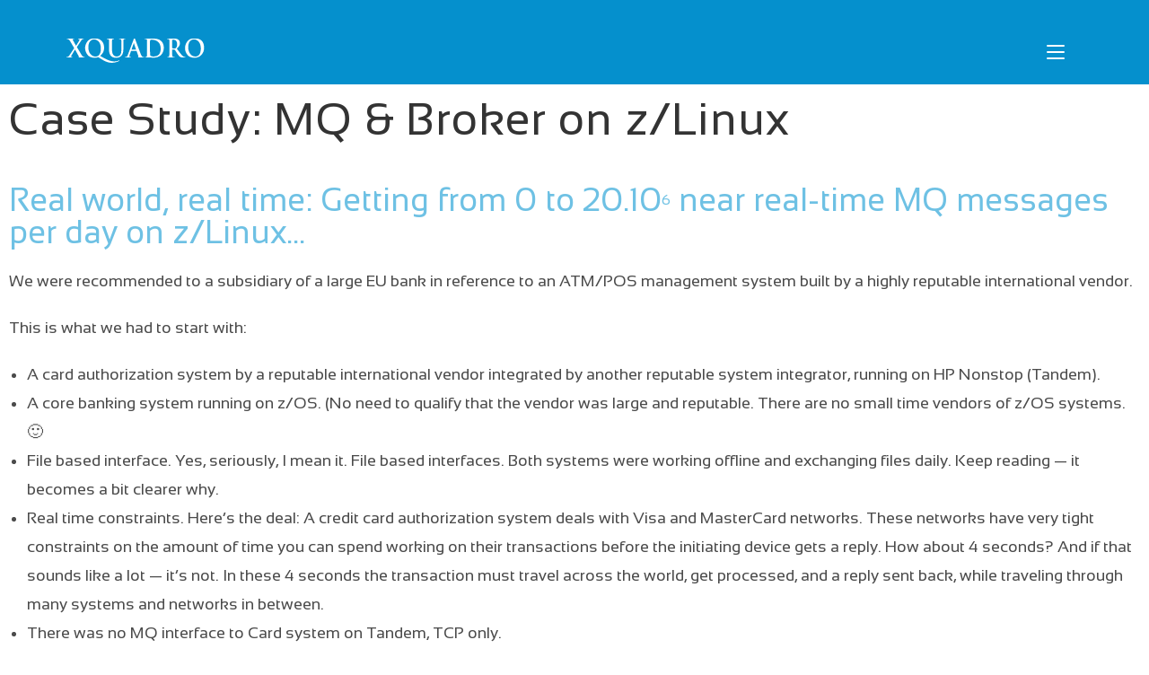

--- FILE ---
content_type: text/html; charset=UTF-8
request_url: https://xquadro.com/case-study-mq-broker-on-z-linux/
body_size: 18818
content:
<!DOCTYPE html>
<html class="html" lang="en-US">
<head>
	<meta charset="UTF-8">
	<link rel="profile" href="https://gmpg.org/xfn/11">

	<meta name='robots' content='index, follow, max-image-preview:large, max-snippet:-1, max-video-preview:-1' />
<meta name="viewport" content="width=device-width, initial-scale=1">
	<!-- This site is optimized with the Yoast SEO plugin v26.7 - https://yoast.com/wordpress/plugins/seo/ -->
	<title>Case Study: MQ &amp; Broker on z/Linux - XQuadro</title>
	<link rel="canonical" href="https://xquadro.com/case-study-mq-broker-on-z-linux/" />
	<meta property="og:locale" content="en_US" />
	<meta property="og:type" content="article" />
	<meta property="og:title" content="Case Study: MQ &amp; Broker on z/Linux - XQuadro" />
	<meta property="og:description" content="Case Study: MQ &amp; Broker on z/Linux Real world, real time: Getting from 0 to 20.106&nbsp;near real-time MQ messages per day on z/Linux&#8230; We were recommended to a subsidiary of a large EU bank in reference to an ATM/POS management system built by a highly reputable international vendor. This is what we had to start [&hellip;]" />
	<meta property="og:url" content="https://xquadro.com/case-study-mq-broker-on-z-linux/" />
	<meta property="og:site_name" content="XQuadro" />
	<meta property="article:modified_time" content="2022-06-14T12:27:15+00:00" />
	<meta name="twitter:card" content="summary_large_image" />
	<meta name="twitter:label1" content="Est. reading time" />
	<meta name="twitter:data1" content="4 minutes" />
	<script type="application/ld+json" class="yoast-schema-graph">{"@context":"https://schema.org","@graph":[{"@type":"WebPage","@id":"https://xquadro.com/case-study-mq-broker-on-z-linux/","url":"https://xquadro.com/case-study-mq-broker-on-z-linux/","name":"Case Study: MQ & Broker on z/Linux - XQuadro","isPartOf":{"@id":"https://xquadro.com/#website"},"datePublished":"2022-06-07T13:19:46+00:00","dateModified":"2022-06-14T12:27:15+00:00","breadcrumb":{"@id":"https://xquadro.com/case-study-mq-broker-on-z-linux/#breadcrumb"},"inLanguage":"en-US","potentialAction":[{"@type":"ReadAction","target":["https://xquadro.com/case-study-mq-broker-on-z-linux/"]}]},{"@type":"BreadcrumbList","@id":"https://xquadro.com/case-study-mq-broker-on-z-linux/#breadcrumb","itemListElement":[{"@type":"ListItem","position":1,"name":"Home","item":"https://xquadro.com/"},{"@type":"ListItem","position":2,"name":"Case Study: MQ &#038; Broker on z/Linux"}]},{"@type":"WebSite","@id":"https://xquadro.com/#website","url":"https://xquadro.com/","name":"XQuadro","description":"software company","publisher":{"@id":"https://xquadro.com/#organization"},"potentialAction":[{"@type":"SearchAction","target":{"@type":"EntryPoint","urlTemplate":"https://xquadro.com/?s={search_term_string}"},"query-input":{"@type":"PropertyValueSpecification","valueRequired":true,"valueName":"search_term_string"}}],"inLanguage":"en-US"},{"@type":"Organization","@id":"https://xquadro.com/#organization","name":"XQuadro","url":"https://xquadro.com/","logo":{"@type":"ImageObject","inLanguage":"en-US","@id":"https://xquadro.com/#/schema/logo/image/","url":"https://xquadro.com/wp-content/uploads/2022/04/logo.svg","contentUrl":"https://xquadro.com/wp-content/uploads/2022/04/logo.svg","width":1,"height":1,"caption":"XQuadro"},"image":{"@id":"https://xquadro.com/#/schema/logo/image/"},"sameAs":["https://www.linkedin.com/company/xquadro/about/"]}]}</script>
	<!-- / Yoast SEO plugin. -->


<link rel='dns-prefetch' href='//www.googletagmanager.com' />
<link rel="alternate" type="application/rss+xml" title="XQuadro &raquo; Feed" href="https://xquadro.com/feed/" />
<link rel="alternate" type="application/rss+xml" title="XQuadro &raquo; Comments Feed" href="https://xquadro.com/comments/feed/" />
<link rel="alternate" title="oEmbed (JSON)" type="application/json+oembed" href="https://xquadro.com/wp-json/oembed/1.0/embed?url=https%3A%2F%2Fxquadro.com%2Fcase-study-mq-broker-on-z-linux%2F" />
<link rel="alternate" title="oEmbed (XML)" type="text/xml+oembed" href="https://xquadro.com/wp-json/oembed/1.0/embed?url=https%3A%2F%2Fxquadro.com%2Fcase-study-mq-broker-on-z-linux%2F&#038;format=xml" />
<style id='wp-img-auto-sizes-contain-inline-css'>
img:is([sizes=auto i],[sizes^="auto," i]){contain-intrinsic-size:3000px 1500px}
/*# sourceURL=wp-img-auto-sizes-contain-inline-css */
</style>
<link rel='stylesheet' id='hfe-widgets-style-css' href='https://xquadro.com/wp-content/plugins/header-footer-elementor/inc/widgets-css/frontend.css?ver=2.8.1' media='all' />
<style id='wp-emoji-styles-inline-css'>

	img.wp-smiley, img.emoji {
		display: inline !important;
		border: none !important;
		box-shadow: none !important;
		height: 1em !important;
		width: 1em !important;
		margin: 0 0.07em !important;
		vertical-align: -0.1em !important;
		background: none !important;
		padding: 0 !important;
	}
/*# sourceURL=wp-emoji-styles-inline-css */
</style>
<style id='classic-theme-styles-inline-css'>
/*! This file is auto-generated */
.wp-block-button__link{color:#fff;background-color:#32373c;border-radius:9999px;box-shadow:none;text-decoration:none;padding:calc(.667em + 2px) calc(1.333em + 2px);font-size:1.125em}.wp-block-file__button{background:#32373c;color:#fff;text-decoration:none}
/*# sourceURL=/wp-includes/css/classic-themes.min.css */
</style>
<style id='global-styles-inline-css'>
:root{--wp--preset--aspect-ratio--square: 1;--wp--preset--aspect-ratio--4-3: 4/3;--wp--preset--aspect-ratio--3-4: 3/4;--wp--preset--aspect-ratio--3-2: 3/2;--wp--preset--aspect-ratio--2-3: 2/3;--wp--preset--aspect-ratio--16-9: 16/9;--wp--preset--aspect-ratio--9-16: 9/16;--wp--preset--color--black: #000000;--wp--preset--color--cyan-bluish-gray: #abb8c3;--wp--preset--color--white: #ffffff;--wp--preset--color--pale-pink: #f78da7;--wp--preset--color--vivid-red: #cf2e2e;--wp--preset--color--luminous-vivid-orange: #ff6900;--wp--preset--color--luminous-vivid-amber: #fcb900;--wp--preset--color--light-green-cyan: #7bdcb5;--wp--preset--color--vivid-green-cyan: #00d084;--wp--preset--color--pale-cyan-blue: #8ed1fc;--wp--preset--color--vivid-cyan-blue: #0693e3;--wp--preset--color--vivid-purple: #9b51e0;--wp--preset--gradient--vivid-cyan-blue-to-vivid-purple: linear-gradient(135deg,rgb(6,147,227) 0%,rgb(155,81,224) 100%);--wp--preset--gradient--light-green-cyan-to-vivid-green-cyan: linear-gradient(135deg,rgb(122,220,180) 0%,rgb(0,208,130) 100%);--wp--preset--gradient--luminous-vivid-amber-to-luminous-vivid-orange: linear-gradient(135deg,rgb(252,185,0) 0%,rgb(255,105,0) 100%);--wp--preset--gradient--luminous-vivid-orange-to-vivid-red: linear-gradient(135deg,rgb(255,105,0) 0%,rgb(207,46,46) 100%);--wp--preset--gradient--very-light-gray-to-cyan-bluish-gray: linear-gradient(135deg,rgb(238,238,238) 0%,rgb(169,184,195) 100%);--wp--preset--gradient--cool-to-warm-spectrum: linear-gradient(135deg,rgb(74,234,220) 0%,rgb(151,120,209) 20%,rgb(207,42,186) 40%,rgb(238,44,130) 60%,rgb(251,105,98) 80%,rgb(254,248,76) 100%);--wp--preset--gradient--blush-light-purple: linear-gradient(135deg,rgb(255,206,236) 0%,rgb(152,150,240) 100%);--wp--preset--gradient--blush-bordeaux: linear-gradient(135deg,rgb(254,205,165) 0%,rgb(254,45,45) 50%,rgb(107,0,62) 100%);--wp--preset--gradient--luminous-dusk: linear-gradient(135deg,rgb(255,203,112) 0%,rgb(199,81,192) 50%,rgb(65,88,208) 100%);--wp--preset--gradient--pale-ocean: linear-gradient(135deg,rgb(255,245,203) 0%,rgb(182,227,212) 50%,rgb(51,167,181) 100%);--wp--preset--gradient--electric-grass: linear-gradient(135deg,rgb(202,248,128) 0%,rgb(113,206,126) 100%);--wp--preset--gradient--midnight: linear-gradient(135deg,rgb(2,3,129) 0%,rgb(40,116,252) 100%);--wp--preset--font-size--small: 13px;--wp--preset--font-size--medium: 20px;--wp--preset--font-size--large: 36px;--wp--preset--font-size--x-large: 42px;--wp--preset--spacing--20: 0.44rem;--wp--preset--spacing--30: 0.67rem;--wp--preset--spacing--40: 1rem;--wp--preset--spacing--50: 1.5rem;--wp--preset--spacing--60: 2.25rem;--wp--preset--spacing--70: 3.38rem;--wp--preset--spacing--80: 5.06rem;--wp--preset--shadow--natural: 6px 6px 9px rgba(0, 0, 0, 0.2);--wp--preset--shadow--deep: 12px 12px 50px rgba(0, 0, 0, 0.4);--wp--preset--shadow--sharp: 6px 6px 0px rgba(0, 0, 0, 0.2);--wp--preset--shadow--outlined: 6px 6px 0px -3px rgb(255, 255, 255), 6px 6px rgb(0, 0, 0);--wp--preset--shadow--crisp: 6px 6px 0px rgb(0, 0, 0);}:where(.is-layout-flex){gap: 0.5em;}:where(.is-layout-grid){gap: 0.5em;}body .is-layout-flex{display: flex;}.is-layout-flex{flex-wrap: wrap;align-items: center;}.is-layout-flex > :is(*, div){margin: 0;}body .is-layout-grid{display: grid;}.is-layout-grid > :is(*, div){margin: 0;}:where(.wp-block-columns.is-layout-flex){gap: 2em;}:where(.wp-block-columns.is-layout-grid){gap: 2em;}:where(.wp-block-post-template.is-layout-flex){gap: 1.25em;}:where(.wp-block-post-template.is-layout-grid){gap: 1.25em;}.has-black-color{color: var(--wp--preset--color--black) !important;}.has-cyan-bluish-gray-color{color: var(--wp--preset--color--cyan-bluish-gray) !important;}.has-white-color{color: var(--wp--preset--color--white) !important;}.has-pale-pink-color{color: var(--wp--preset--color--pale-pink) !important;}.has-vivid-red-color{color: var(--wp--preset--color--vivid-red) !important;}.has-luminous-vivid-orange-color{color: var(--wp--preset--color--luminous-vivid-orange) !important;}.has-luminous-vivid-amber-color{color: var(--wp--preset--color--luminous-vivid-amber) !important;}.has-light-green-cyan-color{color: var(--wp--preset--color--light-green-cyan) !important;}.has-vivid-green-cyan-color{color: var(--wp--preset--color--vivid-green-cyan) !important;}.has-pale-cyan-blue-color{color: var(--wp--preset--color--pale-cyan-blue) !important;}.has-vivid-cyan-blue-color{color: var(--wp--preset--color--vivid-cyan-blue) !important;}.has-vivid-purple-color{color: var(--wp--preset--color--vivid-purple) !important;}.has-black-background-color{background-color: var(--wp--preset--color--black) !important;}.has-cyan-bluish-gray-background-color{background-color: var(--wp--preset--color--cyan-bluish-gray) !important;}.has-white-background-color{background-color: var(--wp--preset--color--white) !important;}.has-pale-pink-background-color{background-color: var(--wp--preset--color--pale-pink) !important;}.has-vivid-red-background-color{background-color: var(--wp--preset--color--vivid-red) !important;}.has-luminous-vivid-orange-background-color{background-color: var(--wp--preset--color--luminous-vivid-orange) !important;}.has-luminous-vivid-amber-background-color{background-color: var(--wp--preset--color--luminous-vivid-amber) !important;}.has-light-green-cyan-background-color{background-color: var(--wp--preset--color--light-green-cyan) !important;}.has-vivid-green-cyan-background-color{background-color: var(--wp--preset--color--vivid-green-cyan) !important;}.has-pale-cyan-blue-background-color{background-color: var(--wp--preset--color--pale-cyan-blue) !important;}.has-vivid-cyan-blue-background-color{background-color: var(--wp--preset--color--vivid-cyan-blue) !important;}.has-vivid-purple-background-color{background-color: var(--wp--preset--color--vivid-purple) !important;}.has-black-border-color{border-color: var(--wp--preset--color--black) !important;}.has-cyan-bluish-gray-border-color{border-color: var(--wp--preset--color--cyan-bluish-gray) !important;}.has-white-border-color{border-color: var(--wp--preset--color--white) !important;}.has-pale-pink-border-color{border-color: var(--wp--preset--color--pale-pink) !important;}.has-vivid-red-border-color{border-color: var(--wp--preset--color--vivid-red) !important;}.has-luminous-vivid-orange-border-color{border-color: var(--wp--preset--color--luminous-vivid-orange) !important;}.has-luminous-vivid-amber-border-color{border-color: var(--wp--preset--color--luminous-vivid-amber) !important;}.has-light-green-cyan-border-color{border-color: var(--wp--preset--color--light-green-cyan) !important;}.has-vivid-green-cyan-border-color{border-color: var(--wp--preset--color--vivid-green-cyan) !important;}.has-pale-cyan-blue-border-color{border-color: var(--wp--preset--color--pale-cyan-blue) !important;}.has-vivid-cyan-blue-border-color{border-color: var(--wp--preset--color--vivid-cyan-blue) !important;}.has-vivid-purple-border-color{border-color: var(--wp--preset--color--vivid-purple) !important;}.has-vivid-cyan-blue-to-vivid-purple-gradient-background{background: var(--wp--preset--gradient--vivid-cyan-blue-to-vivid-purple) !important;}.has-light-green-cyan-to-vivid-green-cyan-gradient-background{background: var(--wp--preset--gradient--light-green-cyan-to-vivid-green-cyan) !important;}.has-luminous-vivid-amber-to-luminous-vivid-orange-gradient-background{background: var(--wp--preset--gradient--luminous-vivid-amber-to-luminous-vivid-orange) !important;}.has-luminous-vivid-orange-to-vivid-red-gradient-background{background: var(--wp--preset--gradient--luminous-vivid-orange-to-vivid-red) !important;}.has-very-light-gray-to-cyan-bluish-gray-gradient-background{background: var(--wp--preset--gradient--very-light-gray-to-cyan-bluish-gray) !important;}.has-cool-to-warm-spectrum-gradient-background{background: var(--wp--preset--gradient--cool-to-warm-spectrum) !important;}.has-blush-light-purple-gradient-background{background: var(--wp--preset--gradient--blush-light-purple) !important;}.has-blush-bordeaux-gradient-background{background: var(--wp--preset--gradient--blush-bordeaux) !important;}.has-luminous-dusk-gradient-background{background: var(--wp--preset--gradient--luminous-dusk) !important;}.has-pale-ocean-gradient-background{background: var(--wp--preset--gradient--pale-ocean) !important;}.has-electric-grass-gradient-background{background: var(--wp--preset--gradient--electric-grass) !important;}.has-midnight-gradient-background{background: var(--wp--preset--gradient--midnight) !important;}.has-small-font-size{font-size: var(--wp--preset--font-size--small) !important;}.has-medium-font-size{font-size: var(--wp--preset--font-size--medium) !important;}.has-large-font-size{font-size: var(--wp--preset--font-size--large) !important;}.has-x-large-font-size{font-size: var(--wp--preset--font-size--x-large) !important;}
:where(.wp-block-post-template.is-layout-flex){gap: 1.25em;}:where(.wp-block-post-template.is-layout-grid){gap: 1.25em;}
:where(.wp-block-term-template.is-layout-flex){gap: 1.25em;}:where(.wp-block-term-template.is-layout-grid){gap: 1.25em;}
:where(.wp-block-columns.is-layout-flex){gap: 2em;}:where(.wp-block-columns.is-layout-grid){gap: 2em;}
:root :where(.wp-block-pullquote){font-size: 1.5em;line-height: 1.6;}
/*# sourceURL=global-styles-inline-css */
</style>
<link rel='stylesheet' id='contact-form-7-css' href='https://xquadro.com/wp-content/plugins/contact-form-7/includes/css/styles.css?ver=6.1.4' media='all' />
<style id='contact-form-7-inline-css'>
.wpcf7 .wpcf7-recaptcha iframe {margin-bottom: 0;}.wpcf7 .wpcf7-recaptcha[data-align="center"] > div {margin: 0 auto;}.wpcf7 .wpcf7-recaptcha[data-align="right"] > div {margin: 0 0 0 auto;}
/*# sourceURL=contact-form-7-inline-css */
</style>
<link rel='stylesheet' id='uaf_client_css-css' href='https://xquadro.com/wp-content/uploads/useanyfont/uaf.css?ver=1765967072' media='all' />
<link rel='stylesheet' id='hfe-style-css' href='https://xquadro.com/wp-content/plugins/header-footer-elementor/assets/css/header-footer-elementor.css?ver=2.8.1' media='all' />
<link rel='stylesheet' id='elementor-icons-css' href='https://xquadro.com/wp-content/plugins/elementor/assets/lib/eicons/css/elementor-icons.min.css?ver=5.45.0' media='all' />
<link rel='stylesheet' id='elementor-frontend-css' href='https://xquadro.com/wp-content/plugins/elementor/assets/css/frontend.min.css?ver=3.34.1' media='all' />
<link rel='stylesheet' id='elementor-post-5-css' href='https://xquadro.com/wp-content/uploads/elementor/css/post-5.css?ver=1769677156' media='all' />
<link rel='stylesheet' id='widget-heading-css' href='https://xquadro.com/wp-content/plugins/elementor/assets/css/widget-heading.min.css?ver=3.34.1' media='all' />
<link rel='stylesheet' id='elementor-post-1033-css' href='https://xquadro.com/wp-content/uploads/elementor/css/post-1033.css?ver=1769691835' media='all' />
<link rel='stylesheet' id='elementor-post-1254-css' href='https://xquadro.com/wp-content/uploads/elementor/css/post-1254.css?ver=1769677158' media='all' />
<link rel='stylesheet' id='font-awesome-css' href='https://xquadro.com/wp-content/themes/oceanwp/assets/fonts/fontawesome/css/all.min.css?ver=6.7.2' media='all' />
<link rel='stylesheet' id='simple-line-icons-css' href='https://xquadro.com/wp-content/themes/oceanwp/assets/css/third/simple-line-icons.min.css?ver=2.4.0' media='all' />
<link rel='stylesheet' id='oceanwp-style-css' href='https://xquadro.com/wp-content/themes/oceanwp/assets/css/style.min.css?ver=4.1.4' media='all' />
<link rel='stylesheet' id='oceanwp-hamburgers-css' href='https://xquadro.com/wp-content/themes/oceanwp/assets/css/third/hamburgers/hamburgers.min.css?ver=4.1.4' media='all' />
<link rel='stylesheet' id='oceanwp-vortex-css' href='https://xquadro.com/wp-content/themes/oceanwp/assets/css/third/hamburgers/types/vortex.css?ver=4.1.4' media='all' />
<link rel='stylesheet' id='sticky-header-oceanwp-style-css' href='https://xquadro.com/wp-content/plugins/sticky-header-oceanwp//style.css?ver=6.9' media='all' />
<link rel='stylesheet' id='hfe-elementor-icons-css' href='https://xquadro.com/wp-content/plugins/elementor/assets/lib/eicons/css/elementor-icons.min.css?ver=5.34.0' media='all' />
<link rel='stylesheet' id='hfe-icons-list-css' href='https://xquadro.com/wp-content/plugins/elementor/assets/css/widget-icon-list.min.css?ver=3.24.3' media='all' />
<link rel='stylesheet' id='hfe-social-icons-css' href='https://xquadro.com/wp-content/plugins/elementor/assets/css/widget-social-icons.min.css?ver=3.24.0' media='all' />
<link rel='stylesheet' id='hfe-social-share-icons-brands-css' href='https://xquadro.com/wp-content/plugins/elementor/assets/lib/font-awesome/css/brands.css?ver=5.15.3' media='all' />
<link rel='stylesheet' id='hfe-social-share-icons-fontawesome-css' href='https://xquadro.com/wp-content/plugins/elementor/assets/lib/font-awesome/css/fontawesome.css?ver=5.15.3' media='all' />
<link rel='stylesheet' id='hfe-nav-menu-icons-css' href='https://xquadro.com/wp-content/plugins/elementor/assets/lib/font-awesome/css/solid.css?ver=5.15.3' media='all' />
<link rel='stylesheet' id='ekit-widget-styles-css' href='https://xquadro.com/wp-content/plugins/elementskit-lite/widgets/init/assets/css/widget-styles.css?ver=3.7.8' media='all' />
<link rel='stylesheet' id='ekit-responsive-css' href='https://xquadro.com/wp-content/plugins/elementskit-lite/widgets/init/assets/css/responsive.css?ver=3.7.8' media='all' />
<link rel='stylesheet' id='eael-general-css' href='https://xquadro.com/wp-content/plugins/essential-addons-for-elementor-lite/assets/front-end/css/view/general.min.css?ver=6.5.7' media='all' />
<link rel='stylesheet' id='oe-widgets-style-css' href='https://xquadro.com/wp-content/plugins/ocean-extra/assets/css/widgets.css?ver=6.9' media='all' />
<link rel='stylesheet' id='elementor-icons-ekiticons-css' href='https://xquadro.com/wp-content/plugins/elementskit-lite/modules/elementskit-icon-pack/assets/css/ekiticons.css?ver=3.7.8' media='all' />
<link rel='stylesheet' id='elementor-icons-shared-0-css' href='https://xquadro.com/wp-content/plugins/elementor/assets/lib/font-awesome/css/fontawesome.min.css?ver=5.15.3' media='all' />
<link rel='stylesheet' id='elementor-icons-fa-solid-css' href='https://xquadro.com/wp-content/plugins/elementor/assets/lib/font-awesome/css/solid.min.css?ver=5.15.3' media='all' />
<script src="https://xquadro.com/wp-includes/js/jquery/jquery.min.js?ver=3.7.1" id="jquery-core-js"></script>
<script src="https://xquadro.com/wp-includes/js/jquery/jquery-migrate.min.js?ver=3.4.1" id="jquery-migrate-js"></script>
<script id="jquery-js-after">
!function($){"use strict";$(document).ready(function(){$(this).scrollTop()>100&&$(".hfe-scroll-to-top-wrap").removeClass("hfe-scroll-to-top-hide"),$(window).scroll(function(){$(this).scrollTop()<100?$(".hfe-scroll-to-top-wrap").fadeOut(300):$(".hfe-scroll-to-top-wrap").fadeIn(300)}),$(".hfe-scroll-to-top-wrap").on("click",function(){$("html, body").animate({scrollTop:0},300);return!1})})}(jQuery);
!function($){'use strict';$(document).ready(function(){var bar=$('.hfe-reading-progress-bar');if(!bar.length)return;$(window).on('scroll',function(){var s=$(window).scrollTop(),d=$(document).height()-$(window).height(),p=d? s/d*100:0;bar.css('width',p+'%')});});}(jQuery);
//# sourceURL=jquery-js-after
</script>
<script src="https://xquadro.com/wp-content/plugins/sticky-header-oceanwp//main.js?ver=1.0.0" id="sticky-header-oceanwp-js"></script>

<!-- Google tag (gtag.js) snippet added by Site Kit -->
<!-- Google Analytics snippet added by Site Kit -->
<script src="https://www.googletagmanager.com/gtag/js?id=G-0W6HNZRMEW" id="google_gtagjs-js" async></script>
<script id="google_gtagjs-js-after">
window.dataLayer = window.dataLayer || [];function gtag(){dataLayer.push(arguments);}
gtag("set","linker",{"domains":["xquadro.com"]});
gtag("js", new Date());
gtag("set", "developer_id.dZTNiMT", true);
gtag("config", "G-0W6HNZRMEW");
//# sourceURL=google_gtagjs-js-after
</script>
<link rel="https://api.w.org/" href="https://xquadro.com/wp-json/" /><link rel="alternate" title="JSON" type="application/json" href="https://xquadro.com/wp-json/wp/v2/pages/1033" /><link rel="EditURI" type="application/rsd+xml" title="RSD" href="https://xquadro.com/xmlrpc.php?rsd" />
<meta name="generator" content="WordPress 6.9" />
<link rel='shortlink' href='https://xquadro.com/?p=1033' />
<meta name="generator" content="Site Kit by Google 1.170.0" /><meta name="generator" content="Elementor 3.34.1; features: additional_custom_breakpoints; settings: css_print_method-external, google_font-enabled, font_display-auto">
<script>var sticky_header_style = "shrink";</script>			<style>
				.e-con.e-parent:nth-of-type(n+4):not(.e-lazyloaded):not(.e-no-lazyload),
				.e-con.e-parent:nth-of-type(n+4):not(.e-lazyloaded):not(.e-no-lazyload) * {
					background-image: none !important;
				}
				@media screen and (max-height: 1024px) {
					.e-con.e-parent:nth-of-type(n+3):not(.e-lazyloaded):not(.e-no-lazyload),
					.e-con.e-parent:nth-of-type(n+3):not(.e-lazyloaded):not(.e-no-lazyload) * {
						background-image: none !important;
					}
				}
				@media screen and (max-height: 640px) {
					.e-con.e-parent:nth-of-type(n+2):not(.e-lazyloaded):not(.e-no-lazyload),
					.e-con.e-parent:nth-of-type(n+2):not(.e-lazyloaded):not(.e-no-lazyload) * {
						background-image: none !important;
					}
				}
			</style>
			<link rel="icon" href="https://xquadro.com/wp-content/uploads/2022/03/cropped-penguin-32x32.png" sizes="32x32" />
<link rel="icon" href="https://xquadro.com/wp-content/uploads/2022/03/cropped-penguin-192x192.png" sizes="192x192" />
<link rel="apple-touch-icon" href="https://xquadro.com/wp-content/uploads/2022/03/cropped-penguin-180x180.png" />
<meta name="msapplication-TileImage" content="https://xquadro.com/wp-content/uploads/2022/03/cropped-penguin-270x270.png" />
		<style id="wp-custom-css">
			/* * .imt{opacity:0;transition-duration:1.5s}.imt{opacity:1}*/.imt{overflow:hidden;height:400px}.btn{border:none;background:#FFD505;background:linear-gradient(12deg,#FFD401 0,#F8BF22 50%,#FFD401 51%,#F8BF22 100%)}.esb1{onmouseout="this.src = this.src.replace('animate.gif','1.png')" onmouseover="this.src = this.src.replace('1.png','animate.gif')"}blockquote{font-family:"Sansation",serif;font-size:18px;font-style:italic;width:90%;margin:.25em 0;padding:.35em 40px;line-height:1.45;position:relative;color:#383838}blockquote:before{display:block;padding-left:10px;content:"\201C";font-size:80px;position:absolute;left:-20px;top:-20px;color:#7a7a7a}blockquote cite{color:#999999;font-size:14px;display:block;margin-top:5px}blockquote cite:before{content:"\2014 \2009"}		</style>
		<!-- OceanWP CSS -->
<style type="text/css">
/* Colors */a:hover,a.light:hover,.theme-heading .text::before,.theme-heading .text::after,#top-bar-content >a:hover,#top-bar-social li.oceanwp-email a:hover,#site-navigation-wrap .dropdown-menu >li >a:hover,#site-header.medium-header #medium-searchform button:hover,.oceanwp-mobile-menu-icon a:hover,.blog-entry.post .blog-entry-header .entry-title a:hover,.blog-entry.post .blog-entry-readmore a:hover,.blog-entry.thumbnail-entry .blog-entry-category a,ul.meta li a:hover,.dropcap,.single nav.post-navigation .nav-links .title,body .related-post-title a:hover,body #wp-calendar caption,body .contact-info-widget.default i,body .contact-info-widget.big-icons i,body .custom-links-widget .oceanwp-custom-links li a:hover,body .custom-links-widget .oceanwp-custom-links li a:hover:before,body .posts-thumbnails-widget li a:hover,body .social-widget li.oceanwp-email a:hover,.comment-author .comment-meta .comment-reply-link,#respond #cancel-comment-reply-link:hover,#footer-widgets .footer-box a:hover,#footer-bottom a:hover,#footer-bottom #footer-bottom-menu a:hover,.sidr a:hover,.sidr-class-dropdown-toggle:hover,.sidr-class-menu-item-has-children.active >a,.sidr-class-menu-item-has-children.active >a >.sidr-class-dropdown-toggle,input[type=checkbox]:checked:before{color:#0590cd}.single nav.post-navigation .nav-links .title .owp-icon use,.blog-entry.post .blog-entry-readmore a:hover .owp-icon use,body .contact-info-widget.default .owp-icon use,body .contact-info-widget.big-icons .owp-icon use{stroke:#0590cd}input[type="button"],input[type="reset"],input[type="submit"],button[type="submit"],.button,#site-navigation-wrap .dropdown-menu >li.btn >a >span,.thumbnail:hover i,.thumbnail:hover .link-post-svg-icon,.post-quote-content,.omw-modal .omw-close-modal,body .contact-info-widget.big-icons li:hover i,body .contact-info-widget.big-icons li:hover .owp-icon,body div.wpforms-container-full .wpforms-form input[type=submit],body div.wpforms-container-full .wpforms-form button[type=submit],body div.wpforms-container-full .wpforms-form .wpforms-page-button,.woocommerce-cart .wp-element-button,.woocommerce-checkout .wp-element-button,.wp-block-button__link{background-color:#0590cd}.widget-title{border-color:#0590cd}blockquote{border-color:#0590cd}.wp-block-quote{border-color:#0590cd}#searchform-dropdown{border-color:#0590cd}.dropdown-menu .sub-menu{border-color:#0590cd}.blog-entry.large-entry .blog-entry-readmore a:hover{border-color:#0590cd}.oceanwp-newsletter-form-wrap input[type="email"]:focus{border-color:#0590cd}.social-widget li.oceanwp-email a:hover{border-color:#0590cd}#respond #cancel-comment-reply-link:hover{border-color:#0590cd}body .contact-info-widget.big-icons li:hover i{border-color:#0590cd}body .contact-info-widget.big-icons li:hover .owp-icon{border-color:#0590cd}#footer-widgets .oceanwp-newsletter-form-wrap input[type="email"]:focus{border-color:#0590cd}input[type="button"]:hover,input[type="reset"]:hover,input[type="submit"]:hover,button[type="submit"]:hover,input[type="button"]:focus,input[type="reset"]:focus,input[type="submit"]:focus,button[type="submit"]:focus,.button:hover,.button:focus,#site-navigation-wrap .dropdown-menu >li.btn >a:hover >span,.post-quote-author,.omw-modal .omw-close-modal:hover,body div.wpforms-container-full .wpforms-form input[type=submit]:hover,body div.wpforms-container-full .wpforms-form button[type=submit]:hover,body div.wpforms-container-full .wpforms-form .wpforms-page-button:hover,.woocommerce-cart .wp-element-button:hover,.woocommerce-checkout .wp-element-button:hover,.wp-block-button__link:hover{background-color:#0590cd}a{color:#07567b}a .owp-icon use{stroke:#07567b}a:hover{color:#ffffff}a:hover .owp-icon use{stroke:#ffffff}body .theme-button,body input[type="submit"],body button[type="submit"],body button,body .button,body div.wpforms-container-full .wpforms-form input[type=submit],body div.wpforms-container-full .wpforms-form button[type=submit],body div.wpforms-container-full .wpforms-form .wpforms-page-button,.woocommerce-cart .wp-element-button,.woocommerce-checkout .wp-element-button,.wp-block-button__link{border-color:#ffffff}body .theme-button:hover,body input[type="submit"]:hover,body button[type="submit"]:hover,body button:hover,body .button:hover,body div.wpforms-container-full .wpforms-form input[type=submit]:hover,body div.wpforms-container-full .wpforms-form input[type=submit]:active,body div.wpforms-container-full .wpforms-form button[type=submit]:hover,body div.wpforms-container-full .wpforms-form button[type=submit]:active,body div.wpforms-container-full .wpforms-form .wpforms-page-button:hover,body div.wpforms-container-full .wpforms-form .wpforms-page-button:active,.woocommerce-cart .wp-element-button:hover,.woocommerce-checkout .wp-element-button:hover,.wp-block-button__link:hover{border-color:#ffffff}.page-header .page-header-title,.page-header.background-image-page-header .page-header-title{color:#ffffff}/* OceanWP Style Settings CSS */.theme-button,input[type="submit"],button[type="submit"],button,.button,body div.wpforms-container-full .wpforms-form input[type=submit],body div.wpforms-container-full .wpforms-form button[type=submit],body div.wpforms-container-full .wpforms-form .wpforms-page-button{border-style:solid}.theme-button,input[type="submit"],button[type="submit"],button,.button,body div.wpforms-container-full .wpforms-form input[type=submit],body div.wpforms-container-full .wpforms-form button[type=submit],body div.wpforms-container-full .wpforms-form .wpforms-page-button{border-width:1px}form input[type="text"],form input[type="password"],form input[type="email"],form input[type="url"],form input[type="date"],form input[type="month"],form input[type="time"],form input[type="datetime"],form input[type="datetime-local"],form input[type="week"],form input[type="number"],form input[type="search"],form input[type="tel"],form input[type="color"],form select,form textarea,.woocommerce .woocommerce-checkout .select2-container--default .select2-selection--single{border-style:solid}body div.wpforms-container-full .wpforms-form input[type=date],body div.wpforms-container-full .wpforms-form input[type=datetime],body div.wpforms-container-full .wpforms-form input[type=datetime-local],body div.wpforms-container-full .wpforms-form input[type=email],body div.wpforms-container-full .wpforms-form input[type=month],body div.wpforms-container-full .wpforms-form input[type=number],body div.wpforms-container-full .wpforms-form input[type=password],body div.wpforms-container-full .wpforms-form input[type=range],body div.wpforms-container-full .wpforms-form input[type=search],body div.wpforms-container-full .wpforms-form input[type=tel],body div.wpforms-container-full .wpforms-form input[type=text],body div.wpforms-container-full .wpforms-form input[type=time],body div.wpforms-container-full .wpforms-form input[type=url],body div.wpforms-container-full .wpforms-form input[type=week],body div.wpforms-container-full .wpforms-form select,body div.wpforms-container-full .wpforms-form textarea{border-style:solid}form input[type="text"],form input[type="password"],form input[type="email"],form input[type="url"],form input[type="date"],form input[type="month"],form input[type="time"],form input[type="datetime"],form input[type="datetime-local"],form input[type="week"],form input[type="number"],form input[type="search"],form input[type="tel"],form input[type="color"],form select,form textarea{border-radius:3px}body div.wpforms-container-full .wpforms-form input[type=date],body div.wpforms-container-full .wpforms-form input[type=datetime],body div.wpforms-container-full .wpforms-form input[type=datetime-local],body div.wpforms-container-full .wpforms-form input[type=email],body div.wpforms-container-full .wpforms-form input[type=month],body div.wpforms-container-full .wpforms-form input[type=number],body div.wpforms-container-full .wpforms-form input[type=password],body div.wpforms-container-full .wpforms-form input[type=range],body div.wpforms-container-full .wpforms-form input[type=search],body div.wpforms-container-full .wpforms-form input[type=tel],body div.wpforms-container-full .wpforms-form input[type=text],body div.wpforms-container-full .wpforms-form input[type=time],body div.wpforms-container-full .wpforms-form input[type=url],body div.wpforms-container-full .wpforms-form input[type=week],body div.wpforms-container-full .wpforms-form select,body div.wpforms-container-full .wpforms-form textarea{border-radius:3px}#scroll-top{bottom:70px}#scroll-top{font-size:25px}#scroll-top .owp-icon{width:25px;height:25px}#scroll-top{background-color:#0590cd}#scroll-top:hover{background-color:#07567b}.page-header,.has-transparent-header .page-header{padding:150px 0 100px 0}/* Header */#site-logo #site-logo-inner,.oceanwp-social-menu .social-menu-inner,#site-header.full_screen-header .menu-bar-inner,.after-header-content .after-header-content-inner{height:74px}#site-navigation-wrap .dropdown-menu >li >a,#site-navigation-wrap .dropdown-menu >li >span.opl-logout-link,.oceanwp-mobile-menu-icon a,.mobile-menu-close,.after-header-content-inner >a{line-height:74px}#site-header-inner{padding:20px 30px 0 10px}#site-header,.has-transparent-header .is-sticky #site-header,.has-vh-transparent .is-sticky #site-header.vertical-header,#searchform-header-replace{background-color:#0590cd}#site-header.has-header-media .overlay-header-media{background-color:rgba(0,0,0,0.5)}#site-header.transparent-header{background-color:#0590cd}.effect-one #site-navigation-wrap .dropdown-menu >li >a.menu-link >span:after,.effect-three #site-navigation-wrap .dropdown-menu >li >a.menu-link >span:after,.effect-five #site-navigation-wrap .dropdown-menu >li >a.menu-link >span:before,.effect-five #site-navigation-wrap .dropdown-menu >li >a.menu-link >span:after,.effect-nine #site-navigation-wrap .dropdown-menu >li >a.menu-link >span:before,.effect-nine #site-navigation-wrap .dropdown-menu >li >a.menu-link >span:after{background-color:#ffffff}.effect-four #site-navigation-wrap .dropdown-menu >li >a.menu-link >span:before,.effect-four #site-navigation-wrap .dropdown-menu >li >a.menu-link >span:after,.effect-seven #site-navigation-wrap .dropdown-menu >li >a.menu-link:hover >span:after,.effect-seven #site-navigation-wrap .dropdown-menu >li.sfHover >a.menu-link >span:after{color:#ffffff}.effect-seven #site-navigation-wrap .dropdown-menu >li >a.menu-link:hover >span:after,.effect-seven #site-navigation-wrap .dropdown-menu >li.sfHover >a.menu-link >span:after{text-shadow:10px 0 #ffffff,-10px 0 #ffffff}#site-navigation-wrap .dropdown-menu >li >a{padding:0 7px}#site-navigation-wrap .dropdown-menu >li >a,.oceanwp-mobile-menu-icon a,#searchform-header-replace-close{color:#ededed}#site-navigation-wrap .dropdown-menu >li >a .owp-icon use,.oceanwp-mobile-menu-icon a .owp-icon use,#searchform-header-replace-close .owp-icon use{stroke:#ededed}#site-navigation-wrap .dropdown-menu >li >a:hover,.oceanwp-mobile-menu-icon a:hover,#searchform-header-replace-close:hover{color:#ffffff}#site-navigation-wrap .dropdown-menu >li >a:hover .owp-icon use,.oceanwp-mobile-menu-icon a:hover .owp-icon use,#searchform-header-replace-close:hover .owp-icon use{stroke:#ffffff}#site-navigation-wrap .dropdown-menu >.current-menu-item >a,#site-navigation-wrap .dropdown-menu >.current-menu-ancestor >a,#site-navigation-wrap .dropdown-menu >.current-menu-item >a:hover,#site-navigation-wrap .dropdown-menu >.current-menu-ancestor >a:hover{color:rgba(220,219,221,0.84)}.dropdown-menu .sub-menu,#searchform-dropdown,.current-shop-items-dropdown{background-color:#0590cd}.oceanwp-social-menu ul li a,.oceanwp-social-menu .colored ul li a,.oceanwp-social-menu .minimal ul li a,.oceanwp-social-menu .dark ul li a{font-size:17px}.oceanwp-social-menu ul li a .owp-icon,.oceanwp-social-menu .colored ul li a .owp-icon,.oceanwp-social-menu .minimal ul li a .owp-icon,.oceanwp-social-menu .dark ul li a .owp-icon{width:17px;height:17px}.oceanwp-social-menu.simple-social ul li a{color:#ffffff}.oceanwp-social-menu.simple-social ul li a .owp-icon use{stroke:#ffffff}@media (max-width:1280px){#top-bar-nav,#site-navigation-wrap,.oceanwp-social-menu,.after-header-content{display:none}.center-logo #site-logo{float:none;position:absolute;left:50%;padding:0;-webkit-transform:translateX(-50%);transform:translateX(-50%)}#site-header.center-header #site-logo,.oceanwp-mobile-menu-icon,#oceanwp-cart-sidebar-wrap{display:block}body.vertical-header-style #outer-wrap{margin:0 !important}#site-header.vertical-header{position:relative;width:100%;left:0 !important;right:0 !important}#site-header.vertical-header .has-template >#site-logo{display:block}#site-header.vertical-header #site-header-inner{display:-webkit-box;display:-webkit-flex;display:-ms-flexbox;display:flex;-webkit-align-items:center;align-items:center;padding:0;max-width:90%}#site-header.vertical-header #site-header-inner >*:not(.oceanwp-mobile-menu-icon){display:none}#site-header.vertical-header #site-header-inner >*{padding:0 !important}#site-header.vertical-header #site-header-inner #site-logo{display:block;margin:0;width:50%;text-align:left}body.rtl #site-header.vertical-header #site-header-inner #site-logo{text-align:right}#site-header.vertical-header #site-header-inner .oceanwp-mobile-menu-icon{width:50%;text-align:right}body.rtl #site-header.vertical-header #site-header-inner .oceanwp-mobile-menu-icon{text-align:left}#site-header.vertical-header .vertical-toggle,body.vertical-header-style.vh-closed #site-header.vertical-header .vertical-toggle{display:none}#site-logo.has-responsive-logo .custom-logo-link{display:none}#site-logo.has-responsive-logo .responsive-logo-link{display:block}.is-sticky #site-logo.has-sticky-logo .responsive-logo-link{display:none}.is-sticky #site-logo.has-responsive-logo .sticky-logo-link{display:block}#top-bar.has-no-content #top-bar-social.top-bar-left,#top-bar.has-no-content #top-bar-social.top-bar-right{position:inherit;left:auto;right:auto;float:none;height:auto;line-height:1.5em;margin-top:0;text-align:center}#top-bar.has-no-content #top-bar-social li{float:none;display:inline-block}.owp-cart-overlay,#side-panel-wrap a.side-panel-btn{display:none !important}}.mobile-menu .hamburger-inner,.mobile-menu .hamburger-inner::before,.mobile-menu .hamburger-inner::after{background-color:#ffffff}#sidr,#mobile-dropdown{background-color:#0590cd}body .sidr a,body .sidr-class-dropdown-toggle,#mobile-dropdown ul li a,#mobile-dropdown ul li a .dropdown-toggle,#mobile-fullscreen ul li a,#mobile-fullscreen .oceanwp-social-menu.simple-social ul li a{color:#ffffff}#mobile-fullscreen a.close .close-icon-inner,#mobile-fullscreen a.close .close-icon-inner::after{background-color:#ffffff}body .sidr a:hover,body .sidr-class-dropdown-toggle:hover,body .sidr-class-dropdown-toggle .fa,body .sidr-class-menu-item-has-children.active >a,body .sidr-class-menu-item-has-children.active >a >.sidr-class-dropdown-toggle,#mobile-dropdown ul li a:hover,#mobile-dropdown ul li a .dropdown-toggle:hover,#mobile-dropdown .menu-item-has-children.active >a,#mobile-dropdown .menu-item-has-children.active >a >.dropdown-toggle,#mobile-fullscreen ul li a:hover,#mobile-fullscreen .oceanwp-social-menu.simple-social ul li a:hover{color:#d8d8d8}#mobile-fullscreen a.close:hover .close-icon-inner,#mobile-fullscreen a.close:hover .close-icon-inner::after{background-color:#d8d8d8}/* Blog CSS */.blog-entry.post .blog-entry-header .entry-title a{color:#0590cd}.single-post .entry-title{color:#07567b}.ocean-single-post-header ul.meta-item li a:hover{color:#333333}/* Sidebar */.sidebar-box .widget-title{color:#07567b}.widget-title{border-color:#07567b}.sidebar-box,.footer-box{color:#07567b}/* Footer Widgets */#footer-widgets{background-color:#b8b8b8}#footer-widgets,#footer-widgets p,#footer-widgets li a:before,#footer-widgets .contact-info-widget span.oceanwp-contact-title,#footer-widgets .recent-posts-date,#footer-widgets .recent-posts-comments,#footer-widgets .widget-recent-posts-icons li .fa{color:#ffffff}#footer-widgets li,#footer-widgets #wp-calendar caption,#footer-widgets #wp-calendar th,#footer-widgets #wp-calendar tbody,#footer-widgets .contact-info-widget i,#footer-widgets .oceanwp-newsletter-form-wrap input[type="email"],#footer-widgets .posts-thumbnails-widget li,#footer-widgets .social-widget li a{border-color:#b3b3b3}#footer-widgets .contact-info-widget .owp-icon{border-color:#b3b3b3}/* Footer Copyright */#footer-bottom{padding:10px 0 10px 0}#footer-bottom{background-color:#c1c1c1}/* Typography */body{font-family:sensation_regular;font-size:14px;line-height:1.8}h1,h2,h3,h4,h5,h6,.theme-heading,.widget-title,.oceanwp-widget-recent-posts-title,.comment-reply-title,.entry-title,.sidebar-box .widget-title{line-height:1.4}h1{font-size:34px;line-height:1.7;letter-spacing:1.1px}h2{font-size:20px;line-height:1.4}h3{font-size:18px;line-height:1.4}h4{font-size:17px;line-height:1.4}h5{font-size:14px;line-height:1.4}h6{font-size:15px;line-height:1.4}.page-header .page-header-title,.page-header.background-image-page-header .page-header-title{font-size:50px;line-height:1.4}.page-header .page-subheading{font-size:15px;line-height:1.8}.site-breadcrumbs,.site-breadcrumbs a{font-size:13px;line-height:1.4}#top-bar-content,#top-bar-social-alt{font-size:12px;line-height:1.8}#site-logo a.site-logo-text{font-size:24px;line-height:1.8}#site-navigation-wrap .dropdown-menu >li >a,#site-header.full_screen-header .fs-dropdown-menu >li >a,#site-header.top-header #site-navigation-wrap .dropdown-menu >li >a,#site-header.center-header #site-navigation-wrap .dropdown-menu >li >a,#site-header.medium-header #site-navigation-wrap .dropdown-menu >li >a,.oceanwp-mobile-menu-icon a{font-size:18px;letter-spacing:1.5px;font-weight:400;text-transform:capitalize}.dropdown-menu ul li a.menu-link,#site-header.full_screen-header .fs-dropdown-menu ul.sub-menu li a{font-size:12px;line-height:1.2;letter-spacing:.6px}.sidr-class-dropdown-menu li a,a.sidr-class-toggle-sidr-close,#mobile-dropdown ul li a,body #mobile-fullscreen ul li a{font-size:15px;line-height:1.8}.blog-entry.post .blog-entry-header .entry-title a{font-size:24px;line-height:1.4}.ocean-single-post-header .single-post-title{font-size:34px;line-height:1.4;letter-spacing:.6px}.ocean-single-post-header ul.meta-item li,.ocean-single-post-header ul.meta-item li a{font-size:13px;line-height:1.4;letter-spacing:.6px}.ocean-single-post-header .post-author-name,.ocean-single-post-header .post-author-name a{font-size:14px;line-height:1.4;letter-spacing:.6px}.ocean-single-post-header .post-author-description{font-size:12px;line-height:1.4;letter-spacing:.6px}.single-post .entry-title{line-height:1.4;letter-spacing:.6px}.single-post ul.meta li,.single-post ul.meta li a{font-size:14px;line-height:1.4;letter-spacing:.6px}.sidebar-box .widget-title,.sidebar-box.widget_block .wp-block-heading{font-size:13px;line-height:1;letter-spacing:1px}#footer-widgets .footer-box .widget-title{font-size:13px;line-height:1;letter-spacing:1px}#footer-bottom #copyright{font-size:12px;line-height:1}#footer-bottom #footer-bottom-menu{font-size:12px;line-height:1}.woocommerce-store-notice.demo_store{line-height:2;letter-spacing:1.5px}.demo_store .woocommerce-store-notice__dismiss-link{line-height:2;letter-spacing:1.5px}.woocommerce ul.products li.product li.title h2,.woocommerce ul.products li.product li.title a{font-size:14px;line-height:1.5}.woocommerce ul.products li.product li.category,.woocommerce ul.products li.product li.category a{font-size:12px;line-height:1}.woocommerce ul.products li.product .price{font-size:18px;line-height:1}.woocommerce ul.products li.product .button,.woocommerce ul.products li.product .product-inner .added_to_cart{font-size:12px;line-height:1.5;letter-spacing:1px}.woocommerce ul.products li.owp-woo-cond-notice span,.woocommerce ul.products li.owp-woo-cond-notice a{font-size:16px;line-height:1;letter-spacing:1px;font-weight:600;text-transform:capitalize}.woocommerce div.product .product_title{font-size:24px;line-height:1.4;letter-spacing:.6px}.woocommerce div.product p.price{font-size:36px;line-height:1}.woocommerce .owp-btn-normal .summary form button.button,.woocommerce .owp-btn-big .summary form button.button,.woocommerce .owp-btn-very-big .summary form button.button{font-size:12px;line-height:1.5;letter-spacing:1px;text-transform:uppercase}.woocommerce div.owp-woo-single-cond-notice span,.woocommerce div.owp-woo-single-cond-notice a{font-size:18px;line-height:2;letter-spacing:1.5px;font-weight:600;text-transform:capitalize}.ocean-preloader--active .preloader-after-content{font-size:20px;line-height:1.8;letter-spacing:.6px}
</style></head>

<body class="wp-singular page-template page-template-elementor_header_footer page page-id-1033 wp-custom-logo wp-embed-responsive wp-theme-oceanwp ehf-template-oceanwp ehf-stylesheet-oceanwp oceanwp-theme dropdown-mobile has-transparent-header no-header-border content-full-screen page-header-disabled has-blog-grid elementor-default elementor-template-full-width elementor-kit-5 elementor-page elementor-page-1033" itemscope="itemscope" itemtype="https://schema.org/WebPage">

	
	
	<div id="outer-wrap" class="site clr">

		<a class="skip-link screen-reader-text" href="#main">Skip to content</a>

		
		<div id="wrap" class="clr">

			
				<div id="transparent-header-wrap" class="clr">
	
<header id="site-header" class="transparent-header has-social effect-one clr" data-height="74" itemscope="itemscope" itemtype="https://schema.org/WPHeader" role="banner">

	
					
			<div id="site-header-inner" class="clr container">

				
				

<div id="site-logo" class="clr" itemscope itemtype="https://schema.org/Brand" >

	
	<div id="site-logo-inner" class="clr">

		<a href="https://xquadro.com/" class="custom-logo-link" rel="home"><img src="https://xquadro.com/wp-content/uploads/2022/04/logo.svg" class="custom-logo" alt="xquadro" decoding="async" /></a>
	</div><!-- #site-logo-inner -->

	
	
</div><!-- #site-logo -->


<div class="oceanwp-social-menu clr social-with-style">

	<div class="social-menu-inner clr minimal">

		
			<ul aria-label="Social links">

				<li class="oceanwp-linkedin"><a href="https://www.linkedin.com/company/xquadro/about/" aria-label="LinkedIn (opens in a new tab)" target="_blank" rel="noopener noreferrer"></a></li>
			</ul>

		
	</div>

</div>
			<div id="site-navigation-wrap" class="clr">
			
			
			
			<nav id="site-navigation" class="navigation main-navigation clr" itemscope="itemscope" itemtype="https://schema.org/SiteNavigationElement" role="navigation" >

				<ul id="menu-main" class="main-menu dropdown-menu sf-menu"><li id="menu-item-405" class="menu-item menu-item-type-post_type menu-item-object-page menu-item-405"><a href="https://xquadro.com/esb/" class="menu-link"><span class="text-wrap">ESB</span></a></li><li id="menu-item-430" class="menu-item menu-item-type-post_type menu-item-object-page menu-item-430"><a href="https://xquadro.com/z-linux/" class="menu-link"><span class="text-wrap">z/Linux </span></a></li><li id="menu-item-444" class="menu-item menu-item-type-post_type menu-item-object-page menu-item-444"><a href="https://xquadro.com/webapps/" class="menu-link"><span class="text-wrap">WebApps</span></a></li><li id="menu-item-471" class="menu-item menu-item-type-post_type menu-item-object-page menu-item-471"><a href="https://xquadro.com/references/" class="menu-link"><span class="text-wrap">References</span></a></li><li id="menu-item-515" class="menu-item menu-item-type-post_type menu-item-object-page menu-item-515"><a href="https://xquadro.com/about/" class="menu-link"><span class="text-wrap">About</span></a></li><li id="menu-item-556" class="menu-item menu-item-type-post_type menu-item-object-page menu-item-556"><a href="https://xquadro.com/blog/" class="menu-link"><span class="text-wrap">Blog</span></a></li><li id="menu-item-559" class="menu-item menu-item-type-post_type menu-item-object-page menu-item-559"><a href="https://xquadro.com/contact/" class="menu-link"><span class="text-wrap">Contact </span></a></li></ul>
			</nav><!-- #site-navigation -->

			
			
					</div><!-- #site-navigation-wrap -->
			
		
	
				
	
	<div class="oceanwp-mobile-menu-icon clr mobile-right">

		
		
		
		<a href="https://xquadro.com/#mobile-menu-toggle" class="mobile-menu"  aria-label="Mobile Menu">
							<div class="hamburger hamburger--vortex" aria-expanded="false" role="navigation">
					<div class="hamburger-box">
						<div class="hamburger-inner"></div>
					</div>
				</div>
						</a>

		
		
		
	</div><!-- #oceanwp-mobile-menu-navbar -->

	

			</div><!-- #site-header-inner -->

			
<div id="mobile-dropdown" class="clr" >

	<nav class="clr has-social" itemscope="itemscope" itemtype="https://schema.org/SiteNavigationElement">

		<ul id="menu-main-1" class="menu"><li class="menu-item menu-item-type-post_type menu-item-object-page menu-item-405"><a href="https://xquadro.com/esb/">ESB</a></li>
<li class="menu-item menu-item-type-post_type menu-item-object-page menu-item-430"><a href="https://xquadro.com/z-linux/">z/Linux </a></li>
<li class="menu-item menu-item-type-post_type menu-item-object-page menu-item-444"><a href="https://xquadro.com/webapps/">WebApps</a></li>
<li class="menu-item menu-item-type-post_type menu-item-object-page menu-item-471"><a href="https://xquadro.com/references/">References</a></li>
<li class="menu-item menu-item-type-post_type menu-item-object-page menu-item-515"><a href="https://xquadro.com/about/">About</a></li>
<li class="menu-item menu-item-type-post_type menu-item-object-page menu-item-556"><a href="https://xquadro.com/blog/">Blog</a></li>
<li class="menu-item menu-item-type-post_type menu-item-object-page menu-item-559"><a href="https://xquadro.com/contact/">Contact </a></li>
</ul>
<div class="oceanwp-social-menu clr social-with-style">

	<div class="social-menu-inner clr minimal">

		
			<ul aria-label="Social links">

				<li class="oceanwp-linkedin"><a href="https://www.linkedin.com/company/xquadro/about/" aria-label="LinkedIn (opens in a new tab)" target="_blank" rel="noopener noreferrer"></a></li>
			</ul>

		
	</div>

</div>

	</nav>

</div>

			
			
		
		
</header><!-- #site-header -->

	</div>
	
			
			<main id="main" class="site-main clr"  role="main">

						<div data-elementor-type="wp-page" data-elementor-id="1033" class="elementor elementor-1033">
						<section class="elementor-section elementor-top-section elementor-element elementor-element-abdc05d elementor-section-full_width elementor-section-height-min-height elementor-section-height-default elementor-section-items-middle" data-id="abdc05d" data-element_type="section" data-settings="{&quot;background_background&quot;:&quot;classic&quot;}">
						<div class="elementor-container elementor-column-gap-default">
					<div class="elementor-column elementor-col-100 elementor-top-column elementor-element elementor-element-f561512" data-id="f561512" data-element_type="column">
			<div class="elementor-widget-wrap">
							</div>
		</div>
					</div>
		</section>
				<section class="elementor-section elementor-top-section elementor-element elementor-element-1be4a9b elementor-section-boxed elementor-section-height-default elementor-section-height-default" data-id="1be4a9b" data-element_type="section">
						<div class="elementor-container elementor-column-gap-default">
					<div class="elementor-column elementor-col-100 elementor-top-column elementor-element elementor-element-c0190cc" data-id="c0190cc" data-element_type="column">
			<div class="elementor-widget-wrap elementor-element-populated">
						<div class="elementor-element elementor-element-6a5666c elementor-widget elementor-widget-heading" data-id="6a5666c" data-element_type="widget" data-widget_type="heading.default">
				<div class="elementor-widget-container">
					<h2 class="elementor-heading-title elementor-size-default"><h1 style=", serif;font-weight: 400;line-height: 65.52px;font-size: 50.4px;font-style: normal;white-space: normal">Case Study: MQ &amp; Broker on z/Linux</h1></h2>				</div>
				</div>
				<div class="elementor-element elementor-element-07cc61b elementor-widget elementor-widget-heading" data-id="07cc61b" data-element_type="widget" data-widget_type="heading.default">
				<div class="elementor-widget-container">
					<h2 class="elementor-heading-title elementor-size-default"><span style=", serif;font-size: 36px;font-style: normal;font-weight: 400;white-space: normal">Real world, real time: Getting from 0 to 20.10</span><sup style=", serif;font-style: normal;font-weight: 400;white-space: normal">6</sup><span style=", serif;font-size: 36px;font-style: normal;font-weight: 400;white-space: normal">&nbsp;</span><span style=", serif;font-size: 36px;font-style: normal;font-weight: 400;white-space: normal">near real-time MQ messages per day on z/Linux...</span></h2>				</div>
				</div>
				<div class="elementor-element elementor-element-6deaa3a elementor-widget elementor-widget-text-editor" data-id="6deaa3a" data-element_type="widget" data-widget_type="text-editor.default">
				<div class="elementor-widget-container">
									<p style="color: #4b4b4b; font-family: Roboto, Helvetica, Arial, sans-serif; font-size: 18px; font-style: normal; font-variant-ligatures: none; font-variant-caps: normal; font-weight: 400;">We were recommended to a subsidiary of a large EU bank in reference to an ATM/POS management system built by a highly reputable international vendor.</p><p style="color: #4b4b4b; font-family: Roboto, Helvetica, Arial, sans-serif; font-size: 18px; font-style: normal; font-variant-ligatures: none; font-variant-caps: normal; font-weight: 400;">This is what we had to start with:</p><ul style="color: #4b4b4b; font-family: Roboto, Helvetica, Arial, sans-serif; font-size: 18px; font-style: normal; font-variant-ligatures: none; font-variant-caps: normal; font-weight: 400;"><li>A card authorization system by a reputable international vendor integrated by another reputable system integrator, running on HP Nonstop (Tandem).</li><li>A core banking system running on z/OS. (No need to qualify that the vendor was large and reputable. There are no small time vendors of z/OS systems. 🙂</li><li>File based interface. Yes, seriously, I mean it. File based interfaces. Both systems were working offline and exchanging files daily. Keep reading — it becomes a bit clearer why.</li><li>Real time constraints. Here’s the deal: A credit card authorization system deals with Visa and MasterCard networks. These networks have very tight constraints on the amount of time you can spend working on their transactions before the initiating device gets a reply. How about 4 seconds? And if that sounds like a lot — it’s not. In these 4 seconds the transaction must travel across the world, get processed, and a reply sent back, while traveling through many systems and networks in between.</li><li>There was no MQ interface to Card system on Tandem, TCP only.</li><li>The Card system was using an ISO 8583 message format. At the time there was no Message Broker parser for ISO 8583 available.</li></ul><p style="color: #4b4b4b; font-family: Roboto, Helvetica, Arial, sans-serif; font-size: 18px; font-style: normal; font-variant-ligatures: none; font-variant-caps: normal; font-weight: 400;">All of which would have been sort of fine, except that this was a new client, very skeptical that we could deliver anything at all… much less a near real-time system to handle millions of mission critical messages.</p><p style="color: #4b4b4b; font-family: Roboto, Helvetica, Arial, sans-serif; font-size: 18px; font-style: normal; font-variant-ligatures: none; font-variant-caps: normal; font-weight: 400;">On the other hand, quotes from other integrators added up to millions, or estimated millions, because those were open-ended, time and material offers without any specific promises. (Thus, alas, the file based interface.) Which was good for us at XQuadro. Skeptical as the client was, they cautiously proceeded.</p><div> </div>								</div>
				</div>
				<div class="elementor-element elementor-element-b621007 elementor-widget elementor-widget-heading" data-id="b621007" data-element_type="widget" data-widget_type="heading.default">
				<div class="elementor-widget-container">
					<h2 class="elementor-heading-title elementor-size-default"><h3 class="bluetext" style="font-family: Sansation, sans-serif;font-weight: 400;line-height: 28.08px;font-size: 21.6px;font-style: normal;white-space: normal">Proof of Concept &amp; v0.1</h3></h2>				</div>
				</div>
				<div class="elementor-element elementor-element-c9f57a4 elementor-widget elementor-widget-text-editor" data-id="c9f57a4" data-element_type="widget" data-widget_type="text-editor.default">
				<div class="elementor-widget-container">
									<p><span style="color: #4b4b4b; font-family: Roboto, Helvetica, Arial, sans-serif; font-size: 18px; font-style: normal; font-variant-ligatures: none; font-variant-caps: normal; font-weight: 400;">To get this POC off the ground we had to build several distinct components:</span></p><ul style="color: #4b4b4b; font-family: Roboto, Helvetica, Arial, sans-serif; font-size: 18px; font-style: normal; font-variant-ligatures: none; font-variant-caps: normal; font-weight: 400;"><li>TCP interface</li><li>Custom Message Broker C Parser</li><li>Actual Broker flows</li></ul>								</div>
				</div>
				<div class="elementor-element elementor-element-5299a4a elementor-widget elementor-widget-heading" data-id="5299a4a" data-element_type="widget" data-widget_type="heading.default">
				<div class="elementor-widget-container">
					<h2 class="elementor-heading-title elementor-size-default"><h3 class="bluetext" style="font-family: Sansation, sans-serif;font-weight: 400;line-height: 28.08px;font-size: 21.6px;font-style: normal;white-space: normal">Custom TCP interface</h3></h2>				</div>
				</div>
				<div class="elementor-element elementor-element-a3636f8 elementor-widget elementor-widget-text-editor" data-id="a3636f8" data-element_type="widget" data-widget_type="text-editor.default">
				<div class="elementor-widget-container">
									<p style="color: #4b4b4b; font-family: Roboto, Helvetica, Arial, sans-serif; font-size: 18px; font-style: normal; font-variant-ligatures: none; font-variant-caps: normal; font-weight: 400;">We had to build a custom TCP interface (written in portable C) that allows Message Broker to talk TCP to Card Management System on the other end. Now, there’s nothing wrong with TCP, it works great, but TCP is low level stuff:</p><ul style="color: #4b4b4b; font-family: Roboto, Helvetica, Arial, sans-serif; font-size: 18px; font-style: normal; font-variant-ligatures: none; font-variant-caps: normal; font-weight: 400;"><li>It has no transactions coordination between a sender and a receiver.</li><li>It has no standard way of marking the start and the end of a message.</li></ul><p style="color: #4b4b4b; font-family: Roboto, Helvetica, Arial, sans-serif; font-size: 18px; font-style: normal; font-variant-ligatures: none; font-variant-caps: normal; font-weight: 400;">One can of course include all this, but we were talking about an already existing software that no one was willing to change. Let’s put it mildly: we’ve seen better designed protocols.</p><p style="color: #4b4b4b; font-family: Roboto, Helvetica, Arial, sans-serif; font-size: 18px; font-style: normal; font-variant-ligatures: none; font-variant-caps: normal; font-weight: 400;">We had to very carefully design this code and test it all the way to exhaustion. And we did.</p>								</div>
				</div>
				<div class="elementor-element elementor-element-b4456a9 elementor-widget elementor-widget-heading" data-id="b4456a9" data-element_type="widget" data-widget_type="heading.default">
				<div class="elementor-widget-container">
					<h2 class="elementor-heading-title elementor-size-default"><h3 class="bluetext" style="font-family: Sansation, sans-serif;font-weight: 400;line-height: 28.08px;font-size: 21.6px;font-style: normal;white-space: normal">Custom Message Broker Parser</h3></h2>				</div>
				</div>
				<div class="elementor-element elementor-element-7442f25 elementor-widget elementor-widget-text-editor" data-id="7442f25" data-element_type="widget" data-widget_type="text-editor.default">
				<div class="elementor-widget-container">
									<p style="color: #4b4b4b; font-family: Roboto, Helvetica, Arial, sans-serif; font-size: 18px; font-style: normal; font-variant-ligatures: none; font-variant-caps: normal; font-weight: 400;">In more recent versions Message Broker does support parsing ISO 8583. In a way. But this was a while back and support was not available. So we had to create a custom message parser, which wouldn’t be a big deal except that we had to parse a very awkward format. (Anyone that has dealt with 8583 will know what this means.) It was actually a variation of 8583 and the documentation was not too clear and not too correct and not too complete.</p><p style="color: #4b4b4b; font-family: Roboto, Helvetica, Arial, sans-serif; font-size: 18px; font-style: normal; font-variant-ligatures: none; font-variant-caps: normal; font-weight: 400;">So we had to work around and build safeguards to catch any deviations of real wire data from documentation.</p><p style="color: #4b4b4b; font-family: Roboto, Helvetica, Arial, sans-serif; font-size: 18px; font-style: normal; font-variant-ligatures: none; font-variant-caps: normal; font-weight: 400;">And we did.</p><p style="color: #4b4b4b; font-family: Roboto, Helvetica, Arial, sans-serif; font-size: 18px; font-style: normal; font-variant-ligatures: none; font-variant-caps: normal; font-weight: 400;">Our parser worked. In reality it did not quite match the documentation, so the code had to be fixed a bit in order to match reality. But it worked.</p>								</div>
				</div>
				<div class="elementor-element elementor-element-4206121 elementor-widget elementor-widget-heading" data-id="4206121" data-element_type="widget" data-widget_type="heading.default">
				<div class="elementor-widget-container">
					<h2 class="elementor-heading-title elementor-size-default"><h3 class="bluetext" style="font-family: Sansation, sans-serif;font-weight: 400;line-height: 28.08px;font-size: 21.6px;font-style: normal;white-space: normal">Broker Flows</h3></h2>				</div>
				</div>
				<div class="elementor-element elementor-element-cccd48c elementor-widget elementor-widget-text-editor" data-id="cccd48c" data-element_type="widget" data-widget_type="text-editor.default">
				<div class="elementor-widget-container">
									<p><span style="color: #4b4b4b; font-family: Roboto, Helvetica, Arial, sans-serif; font-size: 18px; font-style: normal; font-variant-ligatures: none; font-variant-caps: normal; font-weight: 400;">We had to build these Broker Flows very carefully. We did an enormous amount of testing to ensure near real-time performance that was required even under heavy load.</span></p>								</div>
				</div>
				<div class="elementor-element elementor-element-b562231 elementor-widget elementor-widget-heading" data-id="b562231" data-element_type="widget" data-widget_type="heading.default">
				<div class="elementor-widget-container">
					<h2 class="elementor-heading-title elementor-size-default"><h3 class="bluetext" style="font-family: Sansation, sans-serif;font-weight: 400;line-height: 28.08px;font-size: 21.6px;font-style: normal;white-space: normal">POC Results</h3></h2>				</div>
				</div>
				<div class="elementor-element elementor-element-986f5bb elementor-widget elementor-widget-text-editor" data-id="986f5bb" data-element_type="widget" data-widget_type="text-editor.default">
				<div class="elementor-widget-container">
									<p><span style="color: #4b4b4b; font-family: Roboto, Helvetica, Arial, sans-serif; font-size: 18px; font-style: normal; font-variant-ligatures: none; font-variant-caps: normal; font-weight: 400;">It actually worked. The project was a success. To our client’s delight and politely subdued surprise.</span></p>								</div>
				</div>
				<div class="elementor-element elementor-element-2587bfb elementor-widget elementor-widget-heading" data-id="2587bfb" data-element_type="widget" data-widget_type="heading.default">
				<div class="elementor-widget-container">
					<h2 class="elementor-heading-title elementor-size-default"><h3 class="bluetext" style="font-family: Sansation, sans-serif;font-weight: 400;line-height: 28.08px;font-size: 21.6px;font-style: normal;white-space: normal">V1.0</h3></h2>				</div>
				</div>
				<div class="elementor-element elementor-element-601a0a9 elementor-widget elementor-widget-text-editor" data-id="601a0a9" data-element_type="widget" data-widget_type="text-editor.default">
				<div class="elementor-widget-container">
									<p style="color: #4b4b4b; font-family: Roboto, Helvetica, Arial, sans-serif; font-size: 18px; font-style: normal; font-variant-ligatures: none; font-variant-caps: normal; font-weight: 400;">V1.0 was deployed and worked beautifully in production. There was a fair amount of issues, to no one’s surprise, but, logging saved the day:</p><ol style="color: #4b4b4b; font-family: Roboto, Helvetica, Arial, sans-serif; font-size: 18px; font-style: normal; font-variant-ligatures: none; font-variant-caps: normal; font-weight: 400;"><li>TCP connections drop, packets are lost.</li><li>Card system sends messages that do not match documentation.</li></ol><p style="color: #4b4b4b; font-family: Roboto, Helvetica, Arial, sans-serif; font-size: 18px; font-style: normal; font-variant-ligatures: none; font-variant-caps: normal; font-weight: 400;">Keep in mind, this is still a new client. Some rapport was established but not that much at the time. Logging helps a lot. Since then, we have earned our client’s continued trust and secured a long-term business partnership.</p><div> </div>								</div>
				</div>
				<div class="elementor-element elementor-element-57085ad elementor-widget elementor-widget-heading" data-id="57085ad" data-element_type="widget" data-widget_type="heading.default">
				<div class="elementor-widget-container">
					<h2 class="elementor-heading-title elementor-size-default"><h3 class="bluetext" style="font-family: Sansation, sans-serif;font-weight: 400;line-height: 28.08px;font-size: 21.6px;font-style: normal;white-space: normal">Fast Forward: Today</h3></h2>				</div>
				</div>
				<div class="elementor-element elementor-element-6fec15d elementor-widget elementor-widget-text-editor" data-id="6fec15d" data-element_type="widget" data-widget_type="text-editor.default">
				<div class="elementor-widget-container">
									<p style="color: rgb(75, 75, 75); font-family: Roboto, Helvetica, Arial, sans-serif; font-size: 18px; font-style: normal; font-variant-ligatures: none; font-variant-caps: normal; font-weight: 400;">Message Broker has been upgraded and is now IBM Integration Bus. The installation has grown quite a bit:</p><ul style="color: rgb(75, 75, 75); font-family: Roboto, Helvetica, Arial, sans-serif; font-size: 18px; font-style: normal; font-variant-ligatures: none; font-variant-caps: normal; font-weight: 400;"><li>More than 100 Message Flows.</li><li>An average of 20 million messages per day. Peaks are quite a bit higher. Naturally, these messages are not uniformly distributed during the day and peaks are way above 230 message per second. No unplanned downtime in 4 years (touch wood :).</li></ul>								</div>
				</div>
					</div>
		</div>
					</div>
		</section>
				</div>
		
	</main><!-- #main -->

	
	
	
		<div class='footer-width-fixer'>		<div data-elementor-type="wp-post" data-elementor-id="1254" class="elementor elementor-1254">
						<section class="elementor-section elementor-top-section elementor-element elementor-element-1ee7b76 elementor-section-full_width elementor-section-height-min-height elementor-section-height-default elementor-section-items-middle" data-id="1ee7b76" data-element_type="section" data-settings="{&quot;background_background&quot;:&quot;classic&quot;,&quot;shape_divider_top&quot;:&quot;triangle-asymmetrical&quot;}">
					<div class="elementor-shape elementor-shape-top" aria-hidden="true" data-negative="false">
			<svg xmlns="http://www.w3.org/2000/svg" viewBox="0 0 1000 100" preserveAspectRatio="none">
	<path class="elementor-shape-fill" d="M738,99l262-93V0H0v5.6L738,99z"/>
</svg>		</div>
					<div class="elementor-container elementor-column-gap-default">
					<div class="elementor-column elementor-col-33 elementor-top-column elementor-element elementor-element-c198b39" data-id="c198b39" data-element_type="column">
			<div class="elementor-widget-wrap elementor-element-populated">
						<div class="elementor-element elementor-element-89c9487 elementor-widget elementor-widget-heading" data-id="89c9487" data-element_type="widget" data-widget_type="heading.default">
				<div class="elementor-widget-container">
					<h2 class="elementor-heading-title elementor-size-default">Blog</h2>				</div>
				</div>
				<div class="elementor-element elementor-element-83ccb4f elementor-widget elementor-widget-elementskit-post-list" data-id="83ccb4f" data-element_type="widget" data-widget_type="elementskit-post-list.default">
				<div class="elementor-widget-container">
					<div class="ekit-wid-con" >		<ul class="elementor-icon-list-items ekit-post-list-wrapper ">
			Opps, No posts were found.		</ul>
		</div>				</div>
				</div>
				<div class="elementor-element elementor-element-c1ad1e7 elementor-widget elementor-widget-spacer" data-id="c1ad1e7" data-element_type="widget" data-widget_type="spacer.default">
				<div class="elementor-widget-container">
							<div class="elementor-spacer">
			<div class="elementor-spacer-inner"></div>
		</div>
						</div>
				</div>
					</div>
		</div>
				<div class="elementor-column elementor-col-33 elementor-top-column elementor-element elementor-element-0972034" data-id="0972034" data-element_type="column">
			<div class="elementor-widget-wrap elementor-element-populated">
						<div class="elementor-element elementor-element-30b5c5a elementor-view-default elementor-position-block-start elementor-mobile-position-block-start elementor-widget elementor-widget-icon-box" data-id="30b5c5a" data-element_type="widget" data-widget_type="icon-box.default">
				<div class="elementor-widget-container">
							<div class="elementor-icon-box-wrapper">

						<div class="elementor-icon-box-icon">
				<span  class="elementor-icon">
				<i aria-hidden="true" class="fas fa-map-pin"></i>				</span>
			</div>
			
						<div class="elementor-icon-box-content">

									<h3 class="elementor-icon-box-title">
						<span  >
							Address						</span>
					</h3>
				
									<p class="elementor-icon-box-description">
						1 Sava Ognyanov St,


1164 Sofia,


Bulgaria					</p>
				
			</div>
			
		</div>
						</div>
				</div>
				<div class="elementor-element elementor-element-1b5fe8a elementor-widget elementor-widget-spacer" data-id="1b5fe8a" data-element_type="widget" data-widget_type="spacer.default">
				<div class="elementor-widget-container">
							<div class="elementor-spacer">
			<div class="elementor-spacer-inner"></div>
		</div>
						</div>
				</div>
					</div>
		</div>
				<div class="elementor-column elementor-col-33 elementor-top-column elementor-element elementor-element-781c9e9" data-id="781c9e9" data-element_type="column">
			<div class="elementor-widget-wrap elementor-element-populated">
						<div class="elementor-element elementor-element-fde3744 elementor-view-default elementor-position-block-start elementor-mobile-position-block-start elementor-widget elementor-widget-icon-box" data-id="fde3744" data-element_type="widget" data-widget_type="icon-box.default">
				<div class="elementor-widget-container">
							<div class="elementor-icon-box-wrapper">

						<div class="elementor-icon-box-icon">
				<span  class="elementor-icon">
				<i aria-hidden="true" class="fas fa-phone-alt"></i>				</span>
			</div>
			
						<div class="elementor-icon-box-content">

									<h3 class="elementor-icon-box-title">
						<span  >
							Phone 						</span>
					</h3>
				
									<p class="elementor-icon-box-description">
						+359 2 963 1283					</p>
				
			</div>
			
		</div>
						</div>
				</div>
				<div class="elementor-element elementor-element-0309aee elementor-align-center elementor-widget elementor-widget-button" data-id="0309aee" data-element_type="widget" data-widget_type="button.default">
				<div class="elementor-widget-container">
									<div class="elementor-button-wrapper">
					<a class="elementor-button elementor-button-link elementor-size-md" href="mailto:%20office@xquadro.com">
						<span class="elementor-button-content-wrapper">
									<span class="elementor-button-text">E-mail</span>
					</span>
					</a>
				</div>
								</div>
				</div>
					</div>
		</div>
					</div>
		</section>
				</div>
		</div>
<footer id="footer" class="site-footer" itemscope="itemscope" itemtype="https://schema.org/WPFooter" role="contentinfo">

	
	<div id="footer-inner" class="clr">

		

<div id="footer-bottom" class="clr no-footer-nav">

	
	<div id="footer-bottom-inner" class="container clr">

		
		
			<div id="copyright" class="clr" role="contentinfo">
				Copyright 2026 - Xquadro			</div><!-- #copyright -->

			
	</div><!-- #footer-bottom-inner -->

	
</div><!-- #footer-bottom -->


	</div><!-- #footer-inner -->

	
</footer><!-- #footer -->

	
	
</div><!-- #wrap -->


</div><!-- #outer-wrap -->



<a aria-label="Scroll to the top of the page" href="#" id="scroll-top" class="scroll-top-right"></a>




<script type="speculationrules">
{"prefetch":[{"source":"document","where":{"and":[{"href_matches":"/*"},{"not":{"href_matches":["/wp-*.php","/wp-admin/*","/wp-content/uploads/*","/wp-content/*","/wp-content/plugins/*","/wp-content/themes/oceanwp/*","/*\\?(.+)"]}},{"not":{"selector_matches":"a[rel~=\"nofollow\"]"}},{"not":{"selector_matches":".no-prefetch, .no-prefetch a"}}]},"eagerness":"conservative"}]}
</script>
			<script>
				const lazyloadRunObserver = () => {
					const lazyloadBackgrounds = document.querySelectorAll( `.e-con.e-parent:not(.e-lazyloaded)` );
					const lazyloadBackgroundObserver = new IntersectionObserver( ( entries ) => {
						entries.forEach( ( entry ) => {
							if ( entry.isIntersecting ) {
								let lazyloadBackground = entry.target;
								if( lazyloadBackground ) {
									lazyloadBackground.classList.add( 'e-lazyloaded' );
								}
								lazyloadBackgroundObserver.unobserve( entry.target );
							}
						});
					}, { rootMargin: '200px 0px 200px 0px' } );
					lazyloadBackgrounds.forEach( ( lazyloadBackground ) => {
						lazyloadBackgroundObserver.observe( lazyloadBackground );
					} );
				};
				const events = [
					'DOMContentLoaded',
					'elementor/lazyload/observe',
				];
				events.forEach( ( event ) => {
					document.addEventListener( event, lazyloadRunObserver );
				} );
			</script>
			<link rel='stylesheet' id='widget-icon-list-css' href='https://xquadro.com/wp-content/plugins/elementor/assets/css/widget-icon-list.min.css?ver=3.34.1' media='all' />
<link rel='stylesheet' id='widget-icon-box-css' href='https://xquadro.com/wp-content/plugins/elementor/assets/css/widget-icon-box.min.css?ver=3.34.1' media='all' />
<link rel='stylesheet' id='e-shapes-css' href='https://xquadro.com/wp-content/plugins/elementor/assets/css/conditionals/shapes.min.css?ver=3.34.1' media='all' />
<script src="https://xquadro.com/wp-includes/js/dist/hooks.min.js?ver=dd5603f07f9220ed27f1" id="wp-hooks-js"></script>
<script src="https://xquadro.com/wp-includes/js/dist/i18n.min.js?ver=c26c3dc7bed366793375" id="wp-i18n-js"></script>
<script id="wp-i18n-js-after">
wp.i18n.setLocaleData( { 'text direction\u0004ltr': [ 'ltr' ] } );
//# sourceURL=wp-i18n-js-after
</script>
<script src="https://xquadro.com/wp-content/plugins/contact-form-7/includes/swv/js/index.js?ver=6.1.4" id="swv-js"></script>
<script id="contact-form-7-js-before">
var wpcf7 = {
    "api": {
        "root": "https:\/\/xquadro.com\/wp-json\/",
        "namespace": "contact-form-7\/v1"
    }
};
//# sourceURL=contact-form-7-js-before
</script>
<script src="https://xquadro.com/wp-content/plugins/contact-form-7/includes/js/index.js?ver=6.1.4" id="contact-form-7-js"></script>
<script src="https://xquadro.com/wp-content/plugins/elementor/assets/js/webpack.runtime.min.js?ver=3.34.1" id="elementor-webpack-runtime-js"></script>
<script src="https://xquadro.com/wp-content/plugins/elementor/assets/js/frontend-modules.min.js?ver=3.34.1" id="elementor-frontend-modules-js"></script>
<script src="https://xquadro.com/wp-includes/js/jquery/ui/core.min.js?ver=1.13.3" id="jquery-ui-core-js"></script>
<script id="elementor-frontend-js-extra">
var PremiumSettings = {"ajaxurl":"https://xquadro.com/wp-admin/admin-ajax.php","nonce":"9d8063ea68"};
var EAELImageMaskingConfig = {"svg_dir_url":"https://xquadro.com/wp-content/plugins/essential-addons-for-elementor-lite/assets/front-end/img/image-masking/svg-shapes/"};
//# sourceURL=elementor-frontend-js-extra
</script>
<script id="elementor-frontend-js-before">
var elementorFrontendConfig = {"environmentMode":{"edit":false,"wpPreview":false,"isScriptDebug":false},"i18n":{"shareOnFacebook":"Share on Facebook","shareOnTwitter":"Share on Twitter","pinIt":"Pin it","download":"Download","downloadImage":"Download image","fullscreen":"Fullscreen","zoom":"Zoom","share":"Share","playVideo":"Play Video","previous":"Previous","next":"Next","close":"Close","a11yCarouselPrevSlideMessage":"Previous slide","a11yCarouselNextSlideMessage":"Next slide","a11yCarouselFirstSlideMessage":"This is the first slide","a11yCarouselLastSlideMessage":"This is the last slide","a11yCarouselPaginationBulletMessage":"Go to slide"},"is_rtl":false,"breakpoints":{"xs":0,"sm":480,"md":768,"lg":1025,"xl":1440,"xxl":1600},"responsive":{"breakpoints":{"mobile":{"label":"Mobile Portrait","value":767,"default_value":767,"direction":"max","is_enabled":true},"mobile_extra":{"label":"Mobile Landscape","value":880,"default_value":880,"direction":"max","is_enabled":false},"tablet":{"label":"Tablet Portrait","value":1024,"default_value":1024,"direction":"max","is_enabled":true},"tablet_extra":{"label":"Tablet Landscape","value":1200,"default_value":1200,"direction":"max","is_enabled":false},"laptop":{"label":"Laptop","value":1366,"default_value":1366,"direction":"max","is_enabled":false},"widescreen":{"label":"Widescreen","value":2400,"default_value":2400,"direction":"min","is_enabled":false}},"hasCustomBreakpoints":false},"version":"3.34.1","is_static":false,"experimentalFeatures":{"additional_custom_breakpoints":true,"home_screen":true,"global_classes_should_enforce_capabilities":true,"e_variables":true,"cloud-library":true,"e_opt_in_v4_page":true,"e_interactions":true,"import-export-customization":true},"urls":{"assets":"https:\/\/xquadro.com\/wp-content\/plugins\/elementor\/assets\/","ajaxurl":"https:\/\/xquadro.com\/wp-admin\/admin-ajax.php","uploadUrl":"https:\/\/xquadro.com\/wp-content\/uploads"},"nonces":{"floatingButtonsClickTracking":"ad9797d1b0"},"swiperClass":"swiper","settings":{"page":[],"editorPreferences":[]},"kit":{"active_breakpoints":["viewport_mobile","viewport_tablet"],"global_image_lightbox":"yes","lightbox_enable_counter":"yes","lightbox_enable_fullscreen":"yes","lightbox_enable_zoom":"yes","lightbox_enable_share":"yes","lightbox_title_src":"title","lightbox_description_src":"description"},"post":{"id":1033,"title":"Case%20Study%3A%20MQ%20%26%20Broker%20on%20z%2FLinux%20-%20XQuadro","excerpt":"","featuredImage":false}};
//# sourceURL=elementor-frontend-js-before
</script>
<script src="https://xquadro.com/wp-content/plugins/elementor/assets/js/frontend.min.js?ver=3.34.1" id="elementor-frontend-js"></script>
<script src="https://xquadro.com/wp-includes/js/imagesloaded.min.js?ver=5.0.0" id="imagesloaded-js"></script>
<script id="oceanwp-main-js-extra">
var oceanwpLocalize = {"nonce":"ceb31d164e","isRTL":"","menuSearchStyle":"disabled","mobileMenuSearchStyle":"disabled","sidrSource":null,"sidrDisplace":"1","sidrSide":"left","sidrDropdownTarget":"link","verticalHeaderTarget":"link","customScrollOffset":"0","customSelects":".woocommerce-ordering .orderby, #dropdown_product_cat, .widget_categories select, .widget_archive select, .single-product .variations_form .variations select","loadMoreLoadingText":"Loading...","ajax_url":"https://xquadro.com/wp-admin/admin-ajax.php","oe_mc_wpnonce":"f090fcca87"};
//# sourceURL=oceanwp-main-js-extra
</script>
<script src="https://xquadro.com/wp-content/themes/oceanwp/assets/js/theme.min.js?ver=4.1.4" id="oceanwp-main-js"></script>
<script id="oceanwp-main-js-after">
	onmouseout="this.src = this.src.replace('animate.gif', '1.png')"
	onmouseover="this.src = this.src.replace('1.png','animate.gif')"
//# sourceURL=oceanwp-main-js-after
</script>
<script src="https://xquadro.com/wp-content/themes/oceanwp/assets/js/drop-down-mobile-menu.min.js?ver=4.1.4" id="oceanwp-drop-down-mobile-menu-js"></script>
<script src="https://xquadro.com/wp-content/themes/oceanwp/assets/js/equal-height-elements.min.js?ver=4.1.4" id="oceanwp-equal-height-elements-js"></script>
<script src="https://xquadro.com/wp-content/themes/oceanwp/assets/js/vendors/magnific-popup.min.js?ver=4.1.4" id="ow-magnific-popup-js"></script>
<script src="https://xquadro.com/wp-content/themes/oceanwp/assets/js/ow-lightbox.min.js?ver=4.1.4" id="oceanwp-lightbox-js"></script>
<script src="https://xquadro.com/wp-content/themes/oceanwp/assets/js/vendors/flickity.pkgd.min.js?ver=4.1.4" id="ow-flickity-js"></script>
<script src="https://xquadro.com/wp-content/themes/oceanwp/assets/js/ow-slider.min.js?ver=4.1.4" id="oceanwp-slider-js"></script>
<script src="https://xquadro.com/wp-content/themes/oceanwp/assets/js/scroll-effect.min.js?ver=4.1.4" id="oceanwp-scroll-effect-js"></script>
<script src="https://xquadro.com/wp-content/themes/oceanwp/assets/js/scroll-top.min.js?ver=4.1.4" id="oceanwp-scroll-top-js"></script>
<script src="https://xquadro.com/wp-content/themes/oceanwp/assets/js/select.min.js?ver=4.1.4" id="oceanwp-select-js"></script>
<script src="https://xquadro.com/wp-content/plugins/elementskit-lite/libs/framework/assets/js/frontend-script.js?ver=3.7.8" id="elementskit-framework-js-frontend-js"></script>
<script id="elementskit-framework-js-frontend-js-after">
		var elementskit = {
			resturl: 'https://xquadro.com/wp-json/elementskit/v1/',
		}

		
//# sourceURL=elementskit-framework-js-frontend-js-after
</script>
<script src="https://xquadro.com/wp-content/plugins/elementskit-lite/widgets/init/assets/js/widget-scripts.js?ver=3.7.8" id="ekit-widget-scripts-js"></script>
<script id="flickr-widget-script-js-extra">
var flickrWidgetParams = {"widgets":[]};
//# sourceURL=flickr-widget-script-js-extra
</script>
<script src="https://xquadro.com/wp-content/plugins/ocean-extra/includes/widgets/js/flickr.min.js?ver=6.9" id="flickr-widget-script-js"></script>
<script id="eael-general-js-extra">
var localize = {"ajaxurl":"https://xquadro.com/wp-admin/admin-ajax.php","nonce":"fd32b83093","i18n":{"added":"Added ","compare":"Compare","loading":"Loading..."},"eael_translate_text":{"required_text":"is a required field","invalid_text":"Invalid","billing_text":"Billing","shipping_text":"Shipping","fg_mfp_counter_text":"of"},"page_permalink":"https://xquadro.com/case-study-mq-broker-on-z-linux/","cart_redirectition":"","cart_page_url":"","el_breakpoints":{"mobile":{"label":"Mobile Portrait","value":767,"default_value":767,"direction":"max","is_enabled":true},"mobile_extra":{"label":"Mobile Landscape","value":880,"default_value":880,"direction":"max","is_enabled":false},"tablet":{"label":"Tablet Portrait","value":1024,"default_value":1024,"direction":"max","is_enabled":true},"tablet_extra":{"label":"Tablet Landscape","value":1200,"default_value":1200,"direction":"max","is_enabled":false},"laptop":{"label":"Laptop","value":1366,"default_value":1366,"direction":"max","is_enabled":false},"widescreen":{"label":"Widescreen","value":2400,"default_value":2400,"direction":"min","is_enabled":false}}};
//# sourceURL=eael-general-js-extra
</script>
<script src="https://xquadro.com/wp-content/plugins/essential-addons-for-elementor-lite/assets/front-end/js/view/general.min.js?ver=6.5.7" id="eael-general-js"></script>
<script src="https://xquadro.com/wp-content/plugins/premium-addons-for-elementor/assets/frontend/min-js/elements-handler.min.js?ver=4.11.64" id="pa-elements-handler-js"></script>
<script src="https://xquadro.com/wp-content/plugins/elementskit-lite/widgets/init/assets/js/animate-circle.min.js?ver=3.7.8" id="animate-circle-js"></script>
<script id="elementskit-elementor-js-extra">
var ekit_config = {"ajaxurl":"https://xquadro.com/wp-admin/admin-ajax.php","nonce":"1d72a0c508"};
//# sourceURL=elementskit-elementor-js-extra
</script>
<script src="https://xquadro.com/wp-content/plugins/elementskit-lite/widgets/init/assets/js/elementor.js?ver=3.7.8" id="elementskit-elementor-js"></script>
<script id="wp-emoji-settings" type="application/json">
{"baseUrl":"https://s.w.org/images/core/emoji/17.0.2/72x72/","ext":".png","svgUrl":"https://s.w.org/images/core/emoji/17.0.2/svg/","svgExt":".svg","source":{"concatemoji":"https://xquadro.com/wp-includes/js/wp-emoji-release.min.js?ver=6.9"}}
</script>
<script type="module">
/*! This file is auto-generated */
const a=JSON.parse(document.getElementById("wp-emoji-settings").textContent),o=(window._wpemojiSettings=a,"wpEmojiSettingsSupports"),s=["flag","emoji"];function i(e){try{var t={supportTests:e,timestamp:(new Date).valueOf()};sessionStorage.setItem(o,JSON.stringify(t))}catch(e){}}function c(e,t,n){e.clearRect(0,0,e.canvas.width,e.canvas.height),e.fillText(t,0,0);t=new Uint32Array(e.getImageData(0,0,e.canvas.width,e.canvas.height).data);e.clearRect(0,0,e.canvas.width,e.canvas.height),e.fillText(n,0,0);const a=new Uint32Array(e.getImageData(0,0,e.canvas.width,e.canvas.height).data);return t.every((e,t)=>e===a[t])}function p(e,t){e.clearRect(0,0,e.canvas.width,e.canvas.height),e.fillText(t,0,0);var n=e.getImageData(16,16,1,1);for(let e=0;e<n.data.length;e++)if(0!==n.data[e])return!1;return!0}function u(e,t,n,a){switch(t){case"flag":return n(e,"\ud83c\udff3\ufe0f\u200d\u26a7\ufe0f","\ud83c\udff3\ufe0f\u200b\u26a7\ufe0f")?!1:!n(e,"\ud83c\udde8\ud83c\uddf6","\ud83c\udde8\u200b\ud83c\uddf6")&&!n(e,"\ud83c\udff4\udb40\udc67\udb40\udc62\udb40\udc65\udb40\udc6e\udb40\udc67\udb40\udc7f","\ud83c\udff4\u200b\udb40\udc67\u200b\udb40\udc62\u200b\udb40\udc65\u200b\udb40\udc6e\u200b\udb40\udc67\u200b\udb40\udc7f");case"emoji":return!a(e,"\ud83e\u1fac8")}return!1}function f(e,t,n,a){let r;const o=(r="undefined"!=typeof WorkerGlobalScope&&self instanceof WorkerGlobalScope?new OffscreenCanvas(300,150):document.createElement("canvas")).getContext("2d",{willReadFrequently:!0}),s=(o.textBaseline="top",o.font="600 32px Arial",{});return e.forEach(e=>{s[e]=t(o,e,n,a)}),s}function r(e){var t=document.createElement("script");t.src=e,t.defer=!0,document.head.appendChild(t)}a.supports={everything:!0,everythingExceptFlag:!0},new Promise(t=>{let n=function(){try{var e=JSON.parse(sessionStorage.getItem(o));if("object"==typeof e&&"number"==typeof e.timestamp&&(new Date).valueOf()<e.timestamp+604800&&"object"==typeof e.supportTests)return e.supportTests}catch(e){}return null}();if(!n){if("undefined"!=typeof Worker&&"undefined"!=typeof OffscreenCanvas&&"undefined"!=typeof URL&&URL.createObjectURL&&"undefined"!=typeof Blob)try{var e="postMessage("+f.toString()+"("+[JSON.stringify(s),u.toString(),c.toString(),p.toString()].join(",")+"));",a=new Blob([e],{type:"text/javascript"});const r=new Worker(URL.createObjectURL(a),{name:"wpTestEmojiSupports"});return void(r.onmessage=e=>{i(n=e.data),r.terminate(),t(n)})}catch(e){}i(n=f(s,u,c,p))}t(n)}).then(e=>{for(const n in e)a.supports[n]=e[n],a.supports.everything=a.supports.everything&&a.supports[n],"flag"!==n&&(a.supports.everythingExceptFlag=a.supports.everythingExceptFlag&&a.supports[n]);var t;a.supports.everythingExceptFlag=a.supports.everythingExceptFlag&&!a.supports.flag,a.supports.everything||((t=a.source||{}).concatemoji?r(t.concatemoji):t.wpemoji&&t.twemoji&&(r(t.twemoji),r(t.wpemoji)))});
//# sourceURL=https://xquadro.com/wp-includes/js/wp-emoji-loader.min.js
</script>
</body>
</html>


--- FILE ---
content_type: text/css
request_url: https://xquadro.com/wp-content/uploads/useanyfont/uaf.css?ver=1765967072
body_size: 309
content:
				@font-face {
					font-family: 'sensation-r';
					src: url('/wp-content/uploads/useanyfont/7837sensation-r.woff2') format('woff2'),
						url('/wp-content/uploads/useanyfont/7837sensation-r.woff') format('woff');
					  font-display: auto;
				}

				.sensation-r{font-family: 'sensation-r' !important;}

						h1, h2, h3, h4, h5, h6, entry-title, body-single-post-entry-title, body-page-entry-title, body-category-entry-title, widget-title, site-title, site-description, body, p, blockquote, li, a, strong-b, em, menu-main-container-li-a-menu-main-container-li-span-menu-main-li-a-menu-main-li-span{
					font-family: 'sensation-r' !important;
				}
		

--- FILE ---
content_type: text/css
request_url: https://xquadro.com/wp-content/uploads/elementor/css/post-5.css?ver=1769677156
body_size: 421
content:
.elementor-kit-5{--e-global-color-primary:#6EC1E4;--e-global-color-secondary:#54595F;--e-global-color-text:#7A7A7A;--e-global-color-accent:#61CE70;--e-global-color-b3a61eb:#61CE70;--e-global-typography-primary-font-family:"sensation-r";--e-global-typography-primary-font-weight:900;--e-global-typography-secondary-font-family:"sensation-r";--e-global-typography-secondary-font-weight:400;--e-global-typography-text-font-family:"sensation-r";--e-global-typography-text-font-weight:400;--e-global-typography-accent-font-family:"sensation-r";--e-global-typography-accent-font-weight:500;font-family:"sensation-r", Sans-serif;}.elementor-kit-5 a{font-family:"sensation-r", Sans-serif;}.elementor-kit-5 h1{font-family:"sensation-r", Sans-serif;}.elementor-kit-5 h2{font-family:"sensation-r", Sans-serif;}.elementor-kit-5 h3{color:#FFFFFF;font-family:"sensation-r", Sans-serif;}.elementor-kit-5 h4{font-family:"sensation-r", Sans-serif;}.elementor-kit-5 h5{font-family:"sensation-r", Sans-serif;}.elementor-kit-5 h6{font-family:"sensation-r", Sans-serif;}.elementor-section.elementor-section-boxed > .elementor-container{max-width:1140px;}.e-con{--container-max-width:1140px;}.elementor-widget:not(:last-child){margin-block-end:20px;}.elementor-element{--widgets-spacing:20px 20px;--widgets-spacing-row:20px;--widgets-spacing-column:20px;}{}h1.entry-title{display:var(--page-title-display);}@media(max-width:1024px){.elementor-section.elementor-section-boxed > .elementor-container{max-width:1024px;}.e-con{--container-max-width:1024px;}}@media(max-width:767px){.elementor-section.elementor-section-boxed > .elementor-container{max-width:767px;}.e-con{--container-max-width:767px;}}

--- FILE ---
content_type: text/css
request_url: https://xquadro.com/wp-content/uploads/elementor/css/post-1033.css?ver=1769691835
body_size: 395
content:
.elementor-1033 .elementor-element.elementor-element-abdc05d:not(.elementor-motion-effects-element-type-background), .elementor-1033 .elementor-element.elementor-element-abdc05d > .elementor-motion-effects-container > .elementor-motion-effects-layer{background-color:#0590CD;}.elementor-1033 .elementor-element.elementor-element-abdc05d > .elementor-container{min-height:90px;}.elementor-1033 .elementor-element.elementor-element-abdc05d{transition:background 0.3s, border 0.3s, border-radius 0.3s, box-shadow 0.3s;}.elementor-1033 .elementor-element.elementor-element-abdc05d > .elementor-background-overlay{transition:background 0.3s, border-radius 0.3s, opacity 0.3s;}.elementor-1033 .elementor-element.elementor-element-1be4a9b > .elementor-container{max-width:1600px;}.elementor-widget-heading .elementor-heading-title{font-family:var( --e-global-typography-primary-font-family ), Sans-serif;font-weight:var( --e-global-typography-primary-font-weight );color:var( --e-global-color-primary );}.elementor-widget-text-editor{font-family:var( --e-global-typography-text-font-family ), Sans-serif;font-weight:var( --e-global-typography-text-font-weight );color:var( --e-global-color-text );}.elementor-widget-text-editor.elementor-drop-cap-view-stacked .elementor-drop-cap{background-color:var( --e-global-color-primary );}.elementor-widget-text-editor.elementor-drop-cap-view-framed .elementor-drop-cap, .elementor-widget-text-editor.elementor-drop-cap-view-default .elementor-drop-cap{color:var( --e-global-color-primary );border-color:var( --e-global-color-primary );}

--- FILE ---
content_type: text/css
request_url: https://xquadro.com/wp-content/uploads/elementor/css/post-1254.css?ver=1769677158
body_size: 1113
content:
.elementor-1254 .elementor-element.elementor-element-1ee7b76:not(.elementor-motion-effects-element-type-background), .elementor-1254 .elementor-element.elementor-element-1ee7b76 > .elementor-motion-effects-container > .elementor-motion-effects-layer{background-color:#B7B7B7DB;}.elementor-1254 .elementor-element.elementor-element-1ee7b76 > .elementor-container{min-height:400px;}.elementor-1254 .elementor-element.elementor-element-1ee7b76{transition:background 0.3s, border 0.3s, border-radius 0.3s, box-shadow 0.3s;}.elementor-1254 .elementor-element.elementor-element-1ee7b76 > .elementor-background-overlay{transition:background 0.3s, border-radius 0.3s, opacity 0.3s;}.elementor-1254 .elementor-element.elementor-element-1ee7b76 > .elementor-shape-top .elementor-shape-fill{fill:#B3B3B3CF;}.elementor-1254 .elementor-element.elementor-element-1ee7b76 > .elementor-shape-top svg{width:calc(109% + 1.3px);height:368px;}.elementor-widget-heading .elementor-heading-title{font-family:var( --e-global-typography-primary-font-family ), Sans-serif;font-weight:var( --e-global-typography-primary-font-weight );color:var( --e-global-color-primary );}.elementor-1254 .elementor-element.elementor-element-89c9487 > .elementor-widget-container{margin:0px 0px 0px 20px;}.elementor-1254 .elementor-element.elementor-element-89c9487 .elementor-heading-title{font-family:"sensation-r", Sans-serif;font-size:25px;font-weight:900;color:#FFFFFF;}.elementor-1254 .elementor-element.elementor-element-83ccb4f > .elementor-widget-container{margin:0px 0px 0px 40px;}.elementor-1254 .elementor-element.elementor-element-83ccb4f .elementor-icon-list-items:not(.elementor-inline-items) .elementor-icon-list-item:not(:last-child){padding-bottom:calc(8px/2);}.elementor-1254 .elementor-element.elementor-element-83ccb4f .elementor-icon-list-items:not(.elementor-inline-items) .elementor-icon-list-item:not(:first-child){margin-top:calc(8px/2);}.elementor-1254 .elementor-element.elementor-element-83ccb4f .elementor-icon-list-items.elementor-inline-items .elementor-icon-list-item{margin-right:calc(8px/2);margin-left:calc(8px/2);}.elementor-1254 .elementor-element.elementor-element-83ccb4f .elementor-icon-list-items.elementor-inline-items{margin-right:calc(-8px/2);margin-left:calc(-8px/2);}body.rtl .elementor-1254 .elementor-element.elementor-element-83ccb4f .elementor-icon-list-items.elementor-inline-items .elementor-icon-list-item:after{left:calc(-8px/2);}body:not(.rtl) .elementor-1254 .elementor-element.elementor-element-83ccb4f .elementor-icon-list-items.elementor-inline-items .elementor-icon-list-item:after{right:calc(-8px/2);}.elementor-1254 .elementor-element.elementor-element-83ccb4f .elementor-icon-list-icon i{color:#FFFFFF;font-size:14px;}.elementor-1254 .elementor-element.elementor-element-83ccb4f .elementor-icon-list-icon svg path{stroke:#FFFFFF;fill:#FFFFFF;}.elementor-1254 .elementor-element.elementor-element-83ccb4f .elementor-icon-list-item:hover .elementor-icon-list-icon i{color:#07567B;}.elementor-1254 .elementor-element.elementor-element-83ccb4f .elementor-icon-list-item:hover .elementor-icon-list-icon svg path{stroke:#07567B;fill:#07567B;}.elementor-1254 .elementor-element.elementor-element-83ccb4f .elementor-icon-list-icon{width:14px;}.elementor-1254 .elementor-element.elementor-element-83ccb4f .elementor-icon-list-icon svg{max-width:14px;}.elementor-1254 .elementor-element.elementor-element-83ccb4f .elementor-icon-list-text{color:#FFFFFF;padding-left:11px;}.elementor-1254 .elementor-element.elementor-element-83ccb4f .elementor-icon-list-item:hover .elementor-icon-list-text{color:#07567B;}.elementor-1254 .elementor-element.elementor-element-83ccb4f .elementor-icon-list-item{font-size:19px;}.elementor-1254 .elementor-element.elementor-element-c1ad1e7{--spacer-size:50px;}.elementor-1254 .elementor-element.elementor-element-0972034 > .elementor-element-populated{border-style:solid;border-width:0px 3px 0px 3px;border-color:#FFFFFF;}.elementor-widget-icon-box.elementor-view-stacked .elementor-icon{background-color:var( --e-global-color-primary );}.elementor-widget-icon-box.elementor-view-framed .elementor-icon, .elementor-widget-icon-box.elementor-view-default .elementor-icon{fill:var( --e-global-color-primary );color:var( --e-global-color-primary );border-color:var( --e-global-color-primary );}.elementor-widget-icon-box .elementor-icon-box-title, .elementor-widget-icon-box .elementor-icon-box-title a{font-family:var( --e-global-typography-primary-font-family ), Sans-serif;font-weight:var( --e-global-typography-primary-font-weight );}.elementor-widget-icon-box .elementor-icon-box-title{color:var( --e-global-color-primary );}.elementor-widget-icon-box:has(:hover) .elementor-icon-box-title,
					 .elementor-widget-icon-box:has(:focus) .elementor-icon-box-title{color:var( --e-global-color-primary );}.elementor-widget-icon-box .elementor-icon-box-description{font-family:var( --e-global-typography-text-font-family ), Sans-serif;font-weight:var( --e-global-typography-text-font-weight );color:var( --e-global-color-text );}.elementor-1254 .elementor-element.elementor-element-30b5c5a .elementor-icon-box-wrapper{gap:15px;}.elementor-1254 .elementor-element.elementor-element-30b5c5a.elementor-view-stacked .elementor-icon{background-color:#FFFFFF;}.elementor-1254 .elementor-element.elementor-element-30b5c5a.elementor-view-framed .elementor-icon, .elementor-1254 .elementor-element.elementor-element-30b5c5a.elementor-view-default .elementor-icon{fill:#FFFFFF;color:#FFFFFF;border-color:#FFFFFF;}.elementor-1254 .elementor-element.elementor-element-30b5c5a .elementor-icon-box-title, .elementor-1254 .elementor-element.elementor-element-30b5c5a .elementor-icon-box-title a{font-family:"sensation-r", Sans-serif;font-size:18px;font-weight:900;}.elementor-1254 .elementor-element.elementor-element-30b5c5a .elementor-icon-box-title{color:#FFFFFF;}.elementor-1254 .elementor-element.elementor-element-30b5c5a .elementor-icon-box-description{font-family:"sensation-r", Sans-serif;font-size:20px;font-weight:400;color:#FFFEFE;}.elementor-1254 .elementor-element.elementor-element-1b5fe8a{--spacer-size:50px;}.elementor-1254 .elementor-element.elementor-element-fde3744 .elementor-icon-box-wrapper{gap:15px;}.elementor-1254 .elementor-element.elementor-element-fde3744.elementor-view-stacked .elementor-icon{background-color:#FFFFFF;}.elementor-1254 .elementor-element.elementor-element-fde3744.elementor-view-framed .elementor-icon, .elementor-1254 .elementor-element.elementor-element-fde3744.elementor-view-default .elementor-icon{fill:#FFFFFF;color:#FFFFFF;border-color:#FFFFFF;}.elementor-1254 .elementor-element.elementor-element-fde3744 .elementor-icon-box-title, .elementor-1254 .elementor-element.elementor-element-fde3744 .elementor-icon-box-title a{font-family:"sensation-r", Sans-serif;font-size:18px;font-weight:900;}.elementor-1254 .elementor-element.elementor-element-fde3744 .elementor-icon-box-title{color:#FFFFFF;}.elementor-1254 .elementor-element.elementor-element-fde3744 .elementor-icon-box-description{font-family:"sensation-r", Sans-serif;font-size:20px;font-weight:400;color:#FFFEFE;}.elementor-widget-button .elementor-button{background-color:var( --e-global-color-accent );font-family:var( --e-global-typography-accent-font-family ), Sans-serif;font-weight:var( --e-global-typography-accent-font-weight );}.elementor-1254 .elementor-element.elementor-element-0309aee .elementor-button{background-color:transparent;font-family:"sensation-r", Sans-serif;font-size:21px;font-weight:500;background-image:linear-gradient(190deg, #F8BF22 41%, #FFD401 61%);}

--- FILE ---
content_type: image/svg+xml
request_url: https://xquadro.com/wp-content/uploads/2022/04/logo.svg
body_size: 11050
content:
<?xml version="1.0" encoding="utf-8"?>
<!-- Generator: Adobe Illustrator 16.0.2, SVG Export Plug-In . SVG Version: 6.00 Build 0)  -->
<!DOCTYPE svg PUBLIC "-//W3C//DTD SVG 1.1//EN" "http://www.w3.org/Graphics/SVG/1.1/DTD/svg11.dtd">
<svg version="1.1" id="Layer_1" xmlns="http://www.w3.org/2000/svg" xmlns:xlink="http://www.w3.org/1999/xlink" x="0px" y="0px"
	 width="157.914px" height="26.045px" viewBox="0 0 157.914 26.045" enable-background="new 0 0 157.914 26.045"
	 xml:space="preserve">
<path fill-rule="evenodd" clip-rule="evenodd" fill="#FFFFFF" d="M15.993,2.725c0.393-0.597,0.744-1.077,1.057-1.457
	c0.308-0.359,0.602-0.573,0.891-0.641c0.378-0.105,0.697-0.158,0.965-0.158c0.289,0,0.434-0.082,0.434-0.244
	C19.313,0.074,19.151,0,18.854,0c-0.506,0-0.986,0.007-1.452,0.025c-0.495,0.035-0.892,0.054-1.175,0.054
	C15.597,0.045,14.706,0.018,13.544,0c-0.373,0-0.561,0.074-0.561,0.225c0.018,0.181,0.131,0.263,0.326,0.244
	c0.26,0,0.549,0.026,0.85,0.074c0.287,0.106,0.445,0.268,0.459,0.484c0,0.248-0.094,0.586-0.285,1.021
	c-0.273,0.477-0.826,1.359-1.662,2.646c-0.848,1.287-1.51,2.297-1.987,3.029c-1.075-1.84-2.209-3.822-3.401-5.949
	c-0.172-0.318-0.26-0.582-0.26-0.773C6.995,0.822,7.1,0.68,7.337,0.57c0.27-0.068,0.508-0.102,0.72-0.102
	c0.249,0.019,0.386-0.063,0.407-0.244C8.464,0.074,8.278,0,7.921,0c-0.51,0-1.057,0.007-1.635,0.025
	c-0.583,0.035-0.99,0.054-1.225,0.054C3.404,0.045,2.05,0.018,0.994,0C0.638,0,0.462,0.068,0.462,0.199
	c0.011,0.18,0.1,0.27,0.257,0.27c0.308,0,0.683,0.061,1.126,0.181c0.895,0.288,1.637,0.962,2.223,2.015l4.599,7.639l-5.108,7.354
	c-0.447,0.63-0.821,1.092-1.125,1.403c-0.323,0.304-0.68,0.506-1.072,0.614c-0.426,0.084-0.752,0.125-0.979,0.125
	c-0.238,0-0.362,0.082-0.381,0.244c0,0.154,0.135,0.225,0.403,0.225h0.458c0.712-0.034,1.46-0.056,2.249-0.07
	c0.391,0,0.883,0.008,1.463,0.025c0.576,0.03,0.928,0.045,1.049,0.045h0.484c0.358,0,0.535-0.07,0.535-0.225
	c-0.019-0.162-0.128-0.244-0.326-0.244c-0.228,0-0.436-0.016-0.616-0.049c-0.103-0.033-0.198-0.09-0.283-0.158
	c-0.116-0.086-0.189-0.188-0.228-0.301c-0.015-0.299,0.111-0.67,0.379-1.121l3.964-6.422c1.284,2.139,2.695,4.578,4.235,7.304
	c0.104,0.161,0.14,0.293,0.104,0.405c-0.012,0.108-0.069,0.176-0.169,0.209c-0.241,0.039-0.364,0.133-0.364,0.301
	c-0.02,0.151,0.284,0.238,0.899,0.256c2.333,0.03,3.936,0.045,4.831,0.045h0.807c0.311,0,0.484-0.082,0.495-0.252
	c-0.011-0.143-0.13-0.217-0.338-0.217c-0.234,0.019-0.575-0.035-1.019-0.154c-0.65-0.202-1.164-0.574-1.557-1.125
	c-0.479-0.695-1.426-2.215-2.838-4.55c-1.432-2.354-2.435-3.979-3.019-4.876L15.993,2.725z M20.786,10.021
	c-0.021,2.557,0.794,4.916,2.432,7.082c1.664,2.297,4.375,3.477,8.121,3.547c1.521-0.022,2.883-0.252,4.082-0.694l4.07,2.46
	c3.857,2.465,7.514,3.678,10.969,3.628c1.892-0.019,3.547-0.255,4.969-0.72c1.377-0.447,2.469-0.883,3.271-1.293
	c0.188-0.066,0.285-0.17,0.305-0.318c-0.02-0.154-0.092-0.229-0.228-0.229c-0.114,0-0.242,0.045-0.396,0.128
	c-1.899,0.649-3.587,0.961-5.055,0.942c-0.439,0-0.986-0.034-1.633-0.102c-0.662-0.078-1.434-0.227-2.32-0.433
	c-1.742-0.374-3.986-1.261-6.747-2.652l-5.216-2.759c0.92-0.566,1.889-1.588,2.908-3.066c1.012-1.465,1.551-3.375,1.609-5.74
	c-0.035-3.189-1.004-5.678-2.914-7.461c-1.903-1.787-4.436-2.688-7.603-2.707c-3.752,0.09-6.466,1.27-8.147,3.541
	C21.597,5.383,20.765,7.664,20.786,10.021z M24.395,9.409c0.034-3.097,0.69-5.296,1.975-6.595c1.228-1.291,2.706-1.925,4.459-1.898
	c1.878,0,3.575,0.787,5.084,2.357c1.538,1.568,2.335,3.981,2.383,7.236c0,0.961-0.048,1.82-0.153,2.586
	c-0.111,0.787-0.261,1.482-0.469,2.071c-0.415,1.183-0.941,2.072-1.579,2.685c-0.642,0.584-1.294,0.975-1.949,1.174
	c-0.69,0.199-1.307,0.289-1.838,0.289c-2.143,0-3.973-0.852-5.491-2.566C25.235,15.051,24.429,12.6,24.395,9.409z M44.787,0.225
	c0,0.181,0.149,0.263,0.446,0.244c0.41,0,0.748,0.026,1.016,0.074c0.426,0.072,0.723,0.229,0.871,0.484
	c0.146,0.227,0.227,0.578,0.241,1.053c0.032,0.273,0.048,2.176,0.048,5.699v3.893c0,1.926,0.223,3.443,0.671,4.554
	c0.432,1.126,0.974,1.985,1.635,2.579c0.987,0.836,2.018,1.361,3.093,1.568c1.073,0.199,1.965,0.297,2.673,0.277
	c0.865,0,1.741-0.123,2.647-0.383c0.91-0.252,1.83-0.77,2.748-1.555c1.061-0.998,1.748-2.217,2.067-3.662
	c0.276-1.434,0.411-2.906,0.393-4.426V7.779c0-1.977,0.011-3.34,0.026-4.067c0-0.731,0.004-1.276,0.023-1.632
	c0.02-0.488,0.107-0.861,0.27-1.104c0.135-0.236,0.369-0.379,0.693-0.433c0.264-0.048,0.515-0.074,0.752-0.074
	c0.311,0.019,0.473-0.063,0.473-0.244c0-0.15-0.181-0.225-0.545-0.225c-0.537,0-1.102,0.007-1.711,0.025
	c-0.646,0.035-1.059,0.054-1.242,0.054c-0.35-0.034-1.346-0.062-2.99-0.079c-0.362,0-0.546,0.074-0.546,0.225
	c0,0.181,0.146,0.263,0.443,0.244c0.349,0,0.66,0.026,0.939,0.08c0.433,0.066,0.723,0.224,0.877,0.479
	c0.143,0.227,0.224,0.578,0.238,1.053c0.032,0.277,0.05,2.18,0.05,5.711v3.326c0.02,1.396-0.039,2.668-0.176,3.813
	c-0.178,1.163-0.623,2.116-1.33,2.868c-0.519,0.518-1.096,0.881-1.738,1.104c-0.643,0.225-1.256,0.337-1.837,0.337
	c-0.214,0-0.452-0.015-0.71-0.057c-0.255-0.015-0.523-0.056-0.799-0.123c-0.268-0.075-0.547-0.188-0.839-0.357
	c-0.289-0.138-0.588-0.329-0.903-0.562c-0.623-0.5-1.111-1.258-1.453-2.279c-0.38-0.975-0.574-2.432-0.574-4.354V7.791
	c0-1.981,0.01-3.344,0.029-4.076c0-0.734,0.004-1.279,0.019-1.635c0.019-0.488,0.103-0.861,0.257-1.104
	c0.143-0.233,0.377-0.379,0.707-0.427c0.258-0.054,0.508-0.08,0.749-0.08c0.282,0.019,0.425-0.063,0.425-0.244
	C52.913,0.074,52.72,0,52.341,0c-1.211,0.033-2.273,0.061-3.19,0.079C48.178,0.045,46.913,0.018,45.358,0
	C44.98,0,44.787,0.074,44.787,0.225z M65.073,20.016c0,0.17,0.166,0.252,0.496,0.252c1.553-0.034,2.57-0.056,3.051-0.07
	c0.904,0.015,1.82,0.036,2.76,0.07c0.284,0,0.436-0.082,0.436-0.252c0.011-0.143-0.113-0.217-0.383-0.217h-0.398
	c-0.375,0-0.646-0.082-0.807-0.259c-0.15-0.147-0.226-0.335-0.226-0.563c0-0.375,0.128-0.926,0.391-1.637l1.396-3.87
	c0.03-0.138,0.109-0.213,0.237-0.213h5.776c0.127,0,0.217,0.063,0.266,0.188l2.075,5.713c0.083,0.345,0.005,0.552-0.239,0.618
	c-0.236,0.016-0.356,0.098-0.356,0.24c0.019,0.14,0.277,0.207,0.772,0.207c2.215,0.03,3.848,0.045,4.902,0.045
	c0.48,0,0.811-0.018,0.99-0.07c0.137-0.02,0.199-0.079,0.199-0.182c0-0.143-0.113-0.217-0.33-0.217c-0.33,0-0.69-0.035-1.088-0.098
	c-0.264-0.057-0.578-0.262-0.961-0.616c-0.383-0.378-0.826-1.144-1.329-2.308c-2.661-6.813-4.8-12.326-6.422-16.525
	C76.052-0.312,75.834-0.6,75.624-0.6c-0.206-0.016-0.447,0.34-0.725,1.072l-6.508,16.871c-0.115,0.318-0.24,0.615-0.367,0.875
	c-0.113,0.289-0.268,0.545-0.459,0.758c-0.33,0.428-0.787,0.684-1.377,0.773c-0.264,0.033-0.529,0.049-0.796,0.049
	C65.179,19.799,65.073,19.873,65.073,20.016z M74.825,5.119c0.033-0.139,0.082-0.221,0.154-0.24c0.063,0.02,0.104,0.102,0.12,0.24
	l2.345,6.648c0.033,0.104-0.006,0.156-0.123,0.156h-4.778c-0.108,0-0.14-0.059-0.102-0.184L74.825,5.119z M89.723,12.48
	c0,2.597-0.046,4.508-0.128,5.734c-0.034,0.406-0.109,0.729-0.215,0.968c-0.101,0.274-0.281,0.444-0.543,0.519
	c-0.219,0.063-0.529,0.098-0.936,0.098c-0.289,0-0.42,0.074-0.405,0.217c0,0.17,0.177,0.252,0.522,0.252
	c1.31-0.034,2.398-0.06,3.269-0.07c0.676,0,1.521,0.048,2.534,0.15c1.023,0.096,2.019,0.153,2.991,0.168
	c2.405-0.045,4.304-0.42,5.701-1.123c0.725-0.341,1.332-0.69,1.825-1.047c0.494-0.356,0.885-0.689,1.162-0.994
	c0.758-0.785,1.419-1.802,1.979-3.063c0.547-1.262,0.829-2.729,0.848-4.407c-0.019-1.61-0.271-2.988-0.75-4.128
	c-0.503-1.127-1.097-2.027-1.765-2.707c-1.46-1.463-3.138-2.356-5.037-2.668C98.892,0.09,97.097-0.037,95.4,0
	c-1.704,0.033-3.035,0.061-3.989,0.079C90.495,0.045,89.249,0.018,87.677,0c-0.379,0-0.574,0.074-0.574,0.225
	c0,0.181,0.15,0.263,0.446,0.244c0.413,0,0.751,0.026,1.014,0.08c0.427,0.066,0.722,0.224,0.874,0.479
	c0.146,0.227,0.225,0.578,0.236,1.053c0.034,0.273,0.05,2.172,0.05,5.678V12.48z M92.966,7.342c0-2.392,0.006-4.186,0.025-5.371
	c-0.02-0.26,0.086-0.439,0.304-0.519c0.144-0.067,0.397-0.124,0.759-0.173c0.35-0.018,0.66-0.029,0.938-0.029
	c1.028-0.016,2.211,0.135,3.547,0.461c1.335,0.338,2.608,1.082,3.816,2.223c0.293,0.273,0.59,0.604,0.886,0.994
	c0.297,0.432,0.559,0.916,0.797,1.468c0.525,1.11,0.795,2.519,0.81,4.245c0,1.393-0.153,2.664-0.468,3.805
	c-0.331,1.16-0.898,2.126-1.705,2.895c-1.438,1.314-3.431,1.957-5.976,1.922c-1.001,0-1.774-0.12-2.315-0.364
	c-0.552-0.221-0.916-0.458-1.089-0.709c-0.104-0.173-0.161-0.477-0.18-0.901c-0.046-0.412-0.087-0.787-0.103-1.125
	c-0.029-0.653-0.047-2.463-0.047-5.445V7.342z M114.524,12.491c0,2.571-0.045,4.481-0.128,5.724
	c-0.034,0.406-0.108,0.732-0.214,0.968c-0.102,0.274-0.281,0.444-0.544,0.519c-0.218,0.063-0.53,0.098-0.935,0.098
	c-0.289,0-0.421,0.074-0.405,0.217c0,0.17,0.175,0.252,0.519,0.252c1.324-0.034,2.379-0.056,3.167-0.07
	c0.698,0.015,1.966,0.036,3.802,0.07c0.353,0,0.526-0.082,0.526-0.252c0-0.146-0.109-0.221-0.315-0.221
	c-0.383,0-0.799-0.034-1.266-0.098c-0.383-0.075-0.63-0.244-0.754-0.515c-0.139-0.239-0.218-0.57-0.252-0.972
	c-0.116-1.229-0.157-3.148-0.139-5.764v-0.365c0-0.15,0.068-0.225,0.21-0.225l2.256,0.052c0.195,0,0.35,0.067,0.466,0.199
	c0.202,0.229,0.547,0.71,1.043,1.441c0.477,0.735,0.99,1.497,1.527,2.282c1.348,2.042,2.526,3.355,3.547,3.943
	c0.327,0.178,0.702,0.297,1.115,0.368c0.398,0.087,0.945,0.124,1.659,0.124h2.466c0.33,0,0.495-0.082,0.495-0.252
	c0-0.143-0.108-0.217-0.318-0.217c-0.198,0-0.442-0.023-0.722-0.074c-0.194-0.031-0.539-0.162-1.035-0.383
	c-0.5-0.203-1.127-0.688-1.877-1.438c-1.486-1.7-3.359-4.062-5.622-7.083c1.298-1.088,2.211-2.124,2.721-3.1
	c0.483-0.95,0.718-1.914,0.698-2.891c-0.015-0.936-0.215-1.727-0.593-2.372c-0.379-0.615-0.77-1.054-1.164-1.306
	c-0.713-0.495-1.471-0.822-2.285-0.969C121.366,0.061,120.534,0,119.681,0c-1.174,0.033-2.387,0.061-3.647,0.079
	c-0.759-0.034-1.944-0.062-3.555-0.079c-0.383,0-0.575,0.074-0.575,0.225c0,0.181,0.151,0.263,0.447,0.244
	c0.413,0,0.755,0.026,1.014,0.08c0.432,0.066,0.721,0.224,0.879,0.479c0.143,0.227,0.221,0.578,0.232,1.053
	c0.029,0.262,0.049,2.153,0.049,5.686V12.491z M117.587,1.734c-0.019-0.219,0.061-0.347,0.236-0.38
	c0.259-0.064,0.718-0.104,1.365-0.104c0.406,0,0.842,0.078,1.307,0.225c0.447,0.139,0.868,0.398,1.262,0.773
	c0.432,0.357,0.777,0.855,1.04,1.505c0.248,0.63,0.368,1.438,0.368,2.405c-0.022,1.09-0.177,1.953-0.47,2.602
	c-0.296,0.654-0.646,1.122-1.062,1.415c-0.211,0.165-0.436,0.282-0.668,0.35c-0.286,0.071-0.668,0.105-1.168,0.105
	c-0.709,0-1.366-0.091-1.975-0.274c-0.176-0.053-0.255-0.206-0.236-0.474V1.734z M131.909,10.131
	c-0.014,2.518,0.796,4.864,2.432,7.039c1.668,2.254,4.34,3.41,8.021,3.48c3.334-0.056,5.957-1.126,7.86-3.213
	c1.899-2.049,2.863-4.636,2.886-7.761c-0.143-6.546-3.645-9.894-10.49-10.042c-3.851,0.076-6.602,1.243-8.246,3.518
	C132.714,5.353,131.896,7.684,131.909,10.131z M135.498,9.33c0-1.685,0.195-3.076,0.589-4.185c0.383-1.089,0.886-1.937,1.51-2.54
	c0.626-0.646,1.316-1.092,2.075-1.352c0.743-0.227,1.479-0.338,2.203-0.338c2.181,0.021,3.985,0.883,5.42,2.593
	c1.418,1.716,2.151,4.095,2.181,7.132c-0.019,1.906-0.244,3.445-0.672,4.605c-0.432,1.158-0.977,2.041-1.633,2.631
	c-0.664,0.57-1.324,0.949-2.004,1.148c-0.657,0.199-1.228,0.289-1.711,0.289c-2.5-0.034-4.449-1.006-5.83-2.92
	C136.204,14.537,135.498,12.184,135.498,9.33z"/>
</svg>
